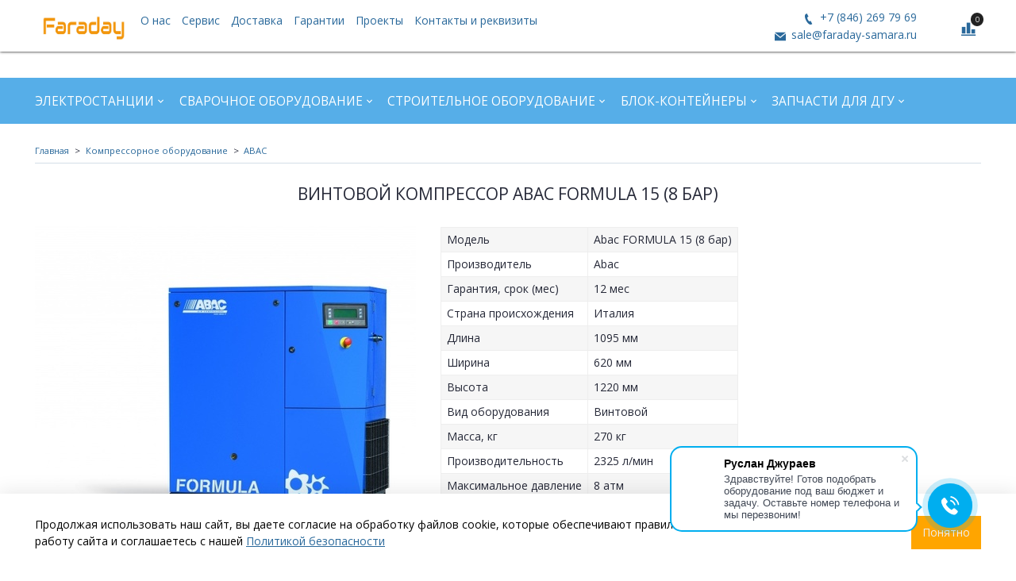

--- FILE ---
content_type: text/html; charset=utf-8
request_url: https://faraday-shop.ru/product/vintovoy-kompressor-abac-formula-15-8-bar
body_size: 21991
content:
<!DOCTYPE html>
<html>
  <head><link media='print' onload='this.media="all"' rel='stylesheet' type='text/css' href='/served_assets/public/jquery.modal-0c2631717f4ce8fa97b5d04757d294c2bf695df1d558678306d782f4bf7b4773.css'><meta data-config="{&quot;product_id&quot;:164213869}" name="page-config" content="" /><meta data-config="{&quot;money_with_currency_format&quot;:{&quot;delimiter&quot;:&quot; &quot;,&quot;separator&quot;:&quot;.&quot;,&quot;format&quot;:&quot;%n %u&quot;,&quot;unit&quot;:&quot;руб&quot;,&quot;show_price_without_cents&quot;:0},&quot;currency_code&quot;:&quot;RUR&quot;,&quot;currency_iso_code&quot;:&quot;RUB&quot;,&quot;default_currency&quot;:{&quot;title&quot;:&quot;Российский рубль&quot;,&quot;code&quot;:&quot;RUR&quot;,&quot;rate&quot;:1.0,&quot;format_string&quot;:&quot;%n %u&quot;,&quot;unit&quot;:&quot;руб&quot;,&quot;price_separator&quot;:&quot;&quot;,&quot;is_default&quot;:true,&quot;price_delimiter&quot;:&quot;&quot;,&quot;show_price_with_delimiter&quot;:true,&quot;show_price_without_cents&quot;:false},&quot;facebook&quot;:{&quot;pixelActive&quot;:false,&quot;currency_code&quot;:&quot;RUB&quot;,&quot;use_variants&quot;:null},&quot;vk&quot;:{&quot;pixel_active&quot;:null,&quot;price_list_id&quot;:null},&quot;new_ya_metrika&quot;:true,&quot;ecommerce_data_container&quot;:&quot;dataLayer&quot;,&quot;common_js_version&quot;:&quot;v2&quot;,&quot;vue_ui_version&quot;:null,&quot;feedback_captcha_enabled&quot;:&quot;1&quot;,&quot;is_minisite&quot;:false,&quot;account_id&quot;:618579,&quot;hide_items_out_of_stock&quot;:false,&quot;forbid_order_over_existing&quot;:true,&quot;minimum_items_price&quot;:null,&quot;enable_comparison&quot;:true,&quot;locale&quot;:&quot;ru&quot;,&quot;client_group&quot;:null,&quot;consent_to_personal_data&quot;:{&quot;active&quot;:true,&quot;obligatory&quot;:true,&quot;description&quot;:&quot;\u003cp\u003eНастоящим подтверждаю, что я ознакомлен и согласен с условиями \u003ca href=\&quot;/page/oferta\&quot; target=\&quot;blank\&quot;\u003eоферты и политики конфиденциальности\u003c/a\u003e.\u003c/p\u003e&quot;},&quot;recaptcha_key&quot;:&quot;6LfXhUEmAAAAAOGNQm5_a2Ach-HWlFKD3Sq7vfFj&quot;,&quot;recaptcha_key_v3&quot;:&quot;6LcZi0EmAAAAAPNov8uGBKSHCvBArp9oO15qAhXa&quot;,&quot;yandex_captcha_key&quot;:&quot;ysc1_ec1ApqrRlTZTXotpTnO8PmXe2ISPHxsd9MO3y0rye822b9d2&quot;,&quot;checkout_float_order_content_block&quot;:false,&quot;available_products_characteristics_ids&quot;:null,&quot;sber_id_app_id&quot;:&quot;5b5a3c11-72e5-4871-8649-4cdbab3ba9a4&quot;,&quot;theme_generation&quot;:2,&quot;quick_checkout_captcha_enabled&quot;:false,&quot;max_order_lines_count&quot;:500,&quot;sber_bnpl_min_amount&quot;:1000,&quot;sber_bnpl_max_amount&quot;:150000,&quot;counter_settings&quot;:{&quot;data_layer_name&quot;:&quot;dataLayer&quot;,&quot;new_counters_setup&quot;:false,&quot;add_to_cart_event&quot;:true,&quot;remove_from_cart_event&quot;:true,&quot;add_to_wishlist_event&quot;:true},&quot;site_setting&quot;:{&quot;show_cart_button&quot;:true,&quot;show_service_button&quot;:false,&quot;show_marketplace_button&quot;:false,&quot;show_quick_checkout_button&quot;:true},&quot;warehouses&quot;:[],&quot;captcha_type&quot;:&quot;google&quot;}" name="shop-config" content="" /><meta name='js-evnvironment' content='production' /><meta name='default-locale' content='ru' /><meta name='insales-redefined-api-methods' content="[]" /><script src="/packs/js/shop_bundle-17767ca401ca3c195378.js"></script><script type="text/javascript" src="https://static.insales-cdn.com/assets/common-js/common.v2.25.28.js"></script><script type="text/javascript" src="https://static.insales-cdn.com/assets/static-versioned/v3.72/static/libs/lodash/4.17.21/lodash.min.js"></script>
        <!--InsalesCounter -->
        <script type="text/javascript">
        if (typeof(__id) == 'undefined') {
          var __id=618579;

          (function() {
            var ic = document.createElement('script'); ic.type = 'text/javascript'; ic.async = true;
            ic.src = '/javascripts/insales_counter.js?6';
            var s = document.getElementsByTagName('script')[0]; s.parentNode.insertBefore(ic, s);
          })();
        }
        </script>
        <!-- /InsalesCounter -->
    <script type="text/javascript">
      (function() {
        script = document.createElement('script');script.src=location.protocol+'//cdn.callibri.ru/callibri.js';document.head.appendChild(script);
      })();
    </script>

    <!-- meta -->
<meta charset="UTF-8" />



<meta name="keywords" content="Винтовой компрессор Abac FORMULA 15 (8 бар) - Дизельные генераторы и электростанции купить по выгодной цене в Самаре| Faraday"/>



  



  <title>
    
    
        Винтовой компрессор Abac FORMULA 15 (8 бар) - Дизельные генераторы и электростанции купить по выгодной цене в Самаре| Faraday
    
  </title>











  <meta name="description" content="Купить Винтовой компрессор Abac FORMULA 15 (8 бар) в Самаре по лучшей цене.
Цена - 0 руб. Быстрая доставка. Гарантия до 3 лет.
☎️ +7 (846) 269 79 69
Смотрите все товары в разделе «ABAC»
"/>
  







<meta name="robots" content="index,follow" />
<meta http-equiv="X-UA-Compatible" content="IE=edge,chrome=1" />
<meta name="viewport" content="width=device-width, initial-scale=1.0" />
<meta name="SKYPE_TOOLBAR" content="SKYPE_TOOLBAR_PARSER_COMPATIBLE" />










<meta name="handle" content="[]"/ data-current-collection="[]"


>

<style>
  .menu:not(.insales-menu--loaded) {
    display: flex;
    list-style: none;
    margin-left: 0;
    padding-left: 0;
    box-shadow: none;
    width: auto;
    background: transparent;
    flex-direction: row;
    flex-wrap: wrap;
  }

  .menu:not(.insales-menu--loaded) .menu-link {
    display: block;
  }

  .menu:not(.insales-menu--loaded) .menu,
  .menu:not(.insales-menu--loaded) .menu-marker,
  .menu:not(.insales-menu--loaded) .menu-icon {
    display: none;
  }
</style>







<!-- canonical url-->

  <link rel="canonical" href="https://faraday-shop.ru/product/vintovoy-kompressor-abac-formula-15-8-bar"/>


<!-- rss feed-->



<!-- Продукт -->
    <meta property="og:title" content="Винтовой компрессор Abac FORMULA 15 (8 бар)" />
    <meta property="og:type" content="website" />
    <meta property="og:url" content="https://faraday-shop.ru/product/vintovoy-kompressor-abac-formula-15-8-bar" />

    
      <meta property="og:image" content="https://static.insales-cdn.com/images/products/1/6322/269473970/abac-formula-15-77-8-bar1.jpg" />
    






<!-- icons-->
<link rel="icon" type="image/x-icon" sizes="16x16" href="https://static.insales-cdn.com/assets/1/5404/6714652/1749197267/favicon.ico" />
<link rel="stylesheet" type="text/css"  href="https://static.insales-cdn.com/assets/1/5404/6714652/1749197267/jquery.fancybox.min.css" />


<!-- Marquiz script start -->
<script src="//script.marquiz.ru/v1.js" type="application/javascript"></script>
<script>
document.addEventListener("DOMContentLoaded", function() {
  Marquiz.init({ 
    host: '//quiz.marquiz.ru', 
    id: '5f63164056a8fa0044cab1fd', 
    autoOpen: 30, 
    autoOpenFreq: 'once', 
    openOnExit: false 
  });
});
</script>
<!-- Marquiz script end -->

<meta name="yandex-verification" content="0d0ebc8d557b271c" />

    
  
  <link href="//fonts.googleapis.com/css?family=Open+Sans:300,400,700&subset=cyrillic,latin" rel="stylesheet" />




<link href="//maxcdn.bootstrapcdn.com/font-awesome/4.7.0/css/font-awesome.min.css" rel="stylesheet" />

<link href="https://static.insales-cdn.com/assets/1/5404/6714652/1749197267/iconmonstr.css"  rel="stylesheet" />

<link href="https://static.insales-cdn.com/assets/1/5404/6714652/1749197267/theme.css" rel="stylesheet" type="text/css" />
<link href="https://static.insales-cdn.com/assets/1/5404/6714652/1749197267/custom.css" rel="stylesheet" type="text/css" />
  <meta name='product-id' content='164213869' />
</head>

  <body class="fhg-body">
    <noscript>
<div class="njs-alert-overlay">
  <div class="njs-alert-wrapper">
    <div class="njs-alert">
      <p>Включите в вашем браузере JavaScript!</p>
    </div>
  </div>
</div>
</noscript>


    <div class="top-panel-wrapper">
      <div class="container">
        <div class="top-panel row js-top-panel-fixed flex-between">
  <div class="top-menu-wrapper cell-8 cell-6-sm hide-sm">
    








  <ul class="top-menu menu level-1" data-menu-id="top-menu">
    <li class="top-menu-item menu-item">
           
        <a title="Faraday" href="/" class="logotype-link">
            <img src="https://static.insales-cdn.com/files/1/6615/11074007/original/logo.jpg" class="logotype-image" alt="Faraday" title="Faraday" style="max-width: 115px;height: 35px;"/>
        </a>
      </li>

    

      

      <li class="top-menu-item menu-item">
        <div class="top-menu-item-controls menu-item-controls">
          

          <a href="/page/about-us" class="top-menu-link menu-link"  data-menu-link-source="menu" data-menu-link-current="no">
            О нас
          </a>
        </div>
      </li>

    

      

      <li class="top-menu-item menu-item">
        <div class="top-menu-item-controls menu-item-controls">
          

          <a href="https://faraday-samara.ru/to_dgu/" class="top-menu-link menu-link" target="_blank" data-menu-link-source="menu" data-menu-link-current="no">
            Сервис
          </a>
        </div>
      </li>

    

      

      <li class="top-menu-item menu-item">
        <div class="top-menu-item-controls menu-item-controls">
          

          <a href="/page/delivery" class="top-menu-link menu-link"  data-menu-link-source="menu" data-menu-link-current="no">
            Доставка
          </a>
        </div>
      </li>

    

      

      <li class="top-menu-item menu-item">
        <div class="top-menu-item-controls menu-item-controls">
          

          <a href="/page/warranty" class="top-menu-link menu-link"  data-menu-link-source="menu" data-menu-link-current="no">
            Гарантии
          </a>
        </div>
      </li>

    

      

      <li class="top-menu-item menu-item">
        <div class="top-menu-item-controls menu-item-controls">
          

          <a href="/blogs/blog" class="top-menu-link menu-link"  data-menu-link-source="menu" data-menu-link-current="no">
            Проекты
          </a>
        </div>
      </li>

    

      

      <li class="top-menu-item menu-item">
        <div class="top-menu-item-controls menu-item-controls">
          

          <a href="/page/contacts" class="top-menu-link menu-link"  data-menu-link-source="menu" data-menu-link-current="no">
            Контакты и реквизиты
          </a>
        </div>
      </li>

    
  </ul>












  </div>
  
  <div class="header-block cell-3 hidden-sm js-contacts-header">
    <div class="phone text-right text-center-sm">
        
              <a href="tel:+7 (846) 269 79 69" class="contact-link tel" onclick="ym(62891350,'reachGoal','knopka-telefon')"> +7 (846) 269 79 69</a>
          
      </div>

      <div class="email text-right flex-center-xs hidden-md">
        
            <a href="mailto:sale@faraday-samara.ru" class="contact-link email" onclick="ym(62891350,'reachGoal','knopka-pochty')"> sale@faraday-samara.ru</a>
          
      </div>
  </div>

  <div class="top-menu-wrapper cell- hidden shown-sm">
    <button type="button" class="top-panel-open-sidebar button js-open-sidebar"></button>
  </div>

  <div class="top-menu-icons-block collapse-block cell-">
    <div class="contacts-top-menu hidden shown-md">
      
        <button type="button" class="contacts-icon js-open-contacts"></button>
      
      <div class="contacts-top-menu-block cell-12 hidden">
        <div class="header-block js-contacts-header cell- ">
          <div class="phone text-left ">
            
                <a href="tel:+7 (846) 269 79 69" class="contact-link tel">
                  +7 (846) 269 79 69
                </a>
              
          </div>

          <div class="email text-left flex-center-xs ">
            
                <a href="mailto:sale@faraday-samara.ru" class="contact-link email">
                   sale@faraday-samara.ru
                </a>
              
          </div>
        </div>

      </div>
    </div>

    <div class="hidden shown-sm">
      <button type="button" class="top-panel-open-search button js-open-search-panel shown-sm"></button>
    </div>

    
      <div class="compares-widget cell- _hidden _shown-sm">
        <a href="/compares" class="compares-widget-link">
          <span class="compare-widget-caption ">
            <span class="compares-widget-count js-compares-widget-count"></span>
          </span>
        </a>
      </div>
    

    <div class="shopcart-widget-wrapper cell-  _hidden _shown-sm">
      <div class="shopcart-widget in-top-panel">
  <a href="/cart_items" title="Корзина" class="shopcart-widget-link">
    <span class="shopcart-widget-icon">
        <span class="shopcart-widget-count js-shopcart-widget-count"></span>
    </span>



    <span class="shopcart-widget-data">
      <span class="shopcart-widget-caption">
      Корзина
      </span>

      <span class="shopcart-widget-amount js-shopcart-widget-amount hidden-md"></span>
    </span>
  </a>
</div>



    </div>
  </div>
</div>

      </div>
    </div>

    <div class="header-wrapper">
      <div class="container">
        <header class="header">
  <div class="row flex-between flex-center-sm flex-middle">

    <div class="header-block header-search cell-4 hidden-sm" style="display: none;">
      <form class="search-widget in-top-panel" action="/search" method="get">
  <input type="text"
          name="q"
          class="search-widget-field"
          value=""
          placeholder="Поиск"
  >

</input>
<button type="submit" class="search-widget-button button is-widget-submit">
  
</button>

  

</form>



    </div>

    <div class="header-block js-contacts-header cell-4 hidden-md">
    
    </div>

  </div>
</header>

      </div>
    </div>

    <div class="catalog-menu-wrapper hidden-sm">
      <div class="container">
        









  
    
    

    <ul class="catalog-menu menu level-1" data-menu-id="catalog-menu">

      

        
        
        

        
        

        
        

        

          

          

          <li class="catalog-menu-item menu-item level-1">
            <div class="catalog-menu-item-controls menu-item-controls level-1">

              

              <a href="/collection/elektrostantsii" class="catalog-menu-link menu-link level-1" data-menu-link="elektrostantsii" data-menu-link-source="collection">
                Электростанции
              </a>

              
                <button class="catalog-menu-marker menu-marker" type="button"></button>
              
            </div>

            
              <ul class="catalog-menu menu">
            

            

          

          

        

      

        
        
        

        
        

        
        

        

          

          

          <li class="catalog-menu-item menu-item level-1">
            <div class="catalog-menu-item-controls menu-item-controls level-1">

              

              <a href="/collection/dizelnye" class="catalog-menu-link menu-link level-1" data-menu-link="dizelnye" data-menu-link-source="collection">
                Дизельные
              </a>

              
            </div>

            

            

          
            </li>
          

          

        

      

        
        
        

        
        

        
        

        

          

          

          <li class="catalog-menu-item menu-item level-1">
            <div class="catalog-menu-item-controls menu-item-controls level-1">

              

              <a href="/collection/benzinovye" class="catalog-menu-link menu-link level-1" data-menu-link="benzinovye" data-menu-link-source="collection">
                Бензиновые
              </a>

              
                <button class="catalog-menu-marker menu-marker" type="button"></button>
              
            </div>

            
              <ul class="catalog-menu menu">
            

            

          

          

        

      

        
        
        

        
        

        
        

        

          

          

          <li class="catalog-menu-item menu-item level-1">
            <div class="catalog-menu-item-controls menu-item-controls level-1">

              

              <a href="/collection/benzogeneratory-invertornye" class="catalog-menu-link menu-link level-1" data-menu-link="benzogeneratory-invertornye" data-menu-link-source="collection">
                Бензогенераторы инверторные
              </a>

              
            </div>

            

            

          
            </li>
          

          

        

      

        
        
        

        
        

        
        

        

          

          

          <li class="catalog-menu-item menu-item level-1">
            <div class="catalog-menu-item-controls menu-item-controls level-1">

              

              <a href="/collection/benzogeneratory" class="catalog-menu-link menu-link level-1" data-menu-link="benzogeneratory" data-menu-link-source="collection">
                Бензогенераторы
              </a>

              
            </div>

            

            

          
            </li>
          

          

        

      

        
        
        

        
        

        
        

        

          

          
            
              

              </ul>
            

            </li>
          

          <li class="catalog-menu-item menu-item level-1">
            <div class="catalog-menu-item-controls menu-item-controls level-1">

              

              <a href="/collection/svarochnye" class="catalog-menu-link menu-link level-1" data-menu-link="svarochnye" data-menu-link-source="collection">
                Сварочные
              </a>

              
                <button class="catalog-menu-marker menu-marker" type="button"></button>
              
            </div>

            
              <ul class="catalog-menu menu">
            

            

          

          

        

      

        
        
        

        
        

        
        

        

          

          

          <li class="catalog-menu-item menu-item level-1">
            <div class="catalog-menu-item-controls menu-item-controls level-1">

              

              <a href="/collection/dizelnye-svarochnye-generatory" class="catalog-menu-link menu-link level-1" data-menu-link="dizelnye-svarochnye-generatory" data-menu-link-source="collection">
                Дизельные сварочные генераторы
              </a>

              
            </div>

            

            

          
            </li>
          

          

        

      

        
        
        

        
        

        
        

        

          

          

          <li class="catalog-menu-item menu-item level-1">
            <div class="catalog-menu-item-controls menu-item-controls level-1">

              

              <a href="/collection/benzinovye-svarochnye-generatory" class="catalog-menu-link menu-link level-1" data-menu-link="benzinovye-svarochnye-generatory" data-menu-link-source="collection">
                Бензиновые сварочные генераторы
              </a>

              
            </div>

            

            

          
            </li>
          

          

        

      

        
        
        

        
        

        
        

        

          

          

          <li class="catalog-menu-item menu-item level-1">
            <div class="catalog-menu-item-controls menu-item-controls level-1">

              

              <a href="/collection/odnopostovye-i-dvuhpostovye-svarochnye-agregaty" class="catalog-menu-link menu-link level-1" data-menu-link="odnopostovye-i-dvuhpostovye-svarochnye-agregaty" data-menu-link-source="collection">
                Однопостовые и двухпостовые сварочные агрегаты
              </a>

              
            </div>

            

            

          
            </li>
          

          

        

      

        
        
        

        
        

        
        

        

          

          
            
              

              </ul>
            
              
                </li>
              

              </ul>
            

            </li>
          

          <li class="catalog-menu-item menu-item level-1">
            <div class="catalog-menu-item-controls menu-item-controls level-1">

              

              <a href="/collection/svarochnoe-oborudovanie" class="catalog-menu-link menu-link level-1" data-menu-link="svarochnoe-oborudovanie" data-menu-link-source="collection">
                Сварочное оборудование
              </a>

              
                <button class="catalog-menu-marker menu-marker" type="button"></button>
              
            </div>

            
              <ul class="catalog-menu menu">
            

            

          

          

        

      

        
        
        

        
        

        
        

        

          

          

          <li class="catalog-menu-item menu-item level-1">
            <div class="catalog-menu-item-controls menu-item-controls level-1">

              

              <a href="/collection/mma" class="catalog-menu-link menu-link level-1" data-menu-link="mma" data-menu-link-source="collection">
                Ручная сварка/MMA
              </a>

              
            </div>

            

            

          
            </li>
          

          

        

      

        
        
        

        
        

        
        

        

          

          

          <li class="catalog-menu-item menu-item level-1">
            <div class="catalog-menu-item-controls menu-item-controls level-1">

              

              <a href="/collection/katalog-1-263b56" class="catalog-menu-link menu-link level-1" data-menu-link="katalog-1-263b56" data-menu-link-source="collection">
                Полуавтоматическая сварка/MIG-MAG
              </a>

              
            </div>

            

            

          
            </li>
          

          

        

      

        
        
        

        
        

        
        

        

          

          

          <li class="catalog-menu-item menu-item level-1">
            <div class="catalog-menu-item-controls menu-item-controls level-1">

              

              <a href="/collection/katalog-1-58a5e3" class="catalog-menu-link menu-link level-1" data-menu-link="katalog-1-58a5e3" data-menu-link-source="collection">
                Аргоно-дуговая сварка/TIG
              </a>

              
            </div>

            

            

          
            </li>
          

          

        

      

        
        
        

        
        

        
        

        

          

          

          <li class="catalog-menu-item menu-item level-1">
            <div class="catalog-menu-item-controls menu-item-controls level-1">

              

              <a href="/collection/katalog-1-551af2" class="catalog-menu-link menu-link level-1" data-menu-link="katalog-1-551af2" data-menu-link-source="collection">
                Плазменная резка/CUT
              </a>

              
            </div>

            

            

          
            </li>
          

          

        

      

        
        
        

        
        

        
        

        

          

          

          <li class="catalog-menu-item menu-item level-1">
            <div class="catalog-menu-item-controls menu-item-controls level-1">

              

              <a href="/collection/svarka-pod-flyusomsaw" class="catalog-menu-link menu-link level-1" data-menu-link="svarka-pod-flyusomsaw" data-menu-link-source="collection">
                Сварка под флюсом/SAW
              </a>

              
            </div>

            

            

          
            </li>
          

          

        

      

        
        
        

        
        

        
        

        

          

          

          <li class="catalog-menu-item menu-item level-1">
            <div class="catalog-menu-item-controls menu-item-controls level-1">

              

              <a href="/collection/universalnye-mmatigcut" class="catalog-menu-link menu-link level-1" data-menu-link="universalnye-mmatigcut" data-menu-link-source="collection">
                Универсальные (MMA/TIG/CUT)
              </a>

              
            </div>

            

            

          
            </li>
          

          

        

      

        
        
        

        
        

        
        

        

          

          

          <li class="catalog-menu-item menu-item level-1">
            <div class="catalog-menu-item-controls menu-item-controls level-1">

              

              <a href="/collection/kontaktnaya-tochechnaya-svarka" class="catalog-menu-link menu-link level-1" data-menu-link="kontaktnaya-tochechnaya-svarka" data-menu-link-source="collection">
                Контактная точечная сварка
              </a>

              
            </div>

            

            

          
            </li>
          

          

        

      

        
        
        

        
        

        
        

        

          

          
            
              

              </ul>
            

            </li>
          

          <li class="catalog-menu-item menu-item level-1">
            <div class="catalog-menu-item-controls menu-item-controls level-1">

              

              <a href="/collection/stroitelnoe-oborudovanie" class="catalog-menu-link menu-link level-1" data-menu-link="stroitelnoe-oborudovanie" data-menu-link-source="collection">
                Строительное оборудование
              </a>

              
                <button class="catalog-menu-marker menu-marker" type="button"></button>
              
            </div>

            
              <ul class="catalog-menu menu">
            

            

          

          

        

      

        
        
        

        
        

        
        

        

          

          

          <li class="catalog-menu-item menu-item level-1">
            <div class="catalog-menu-item-controls menu-item-controls level-1">

              

              <a href="/collection/dorozhnoe-stroitelstvo" class="catalog-menu-link menu-link level-1" data-menu-link="dorozhnoe-stroitelstvo" data-menu-link-source="collection">
                Дорожное строительство
              </a>

              
                <button class="catalog-menu-marker menu-marker" type="button"></button>
              
            </div>

            
              <ul class="catalog-menu menu">
            

            

          

          

        

      

        
        
        

        
        

        
        

        

          

          

          <li class="catalog-menu-item menu-item level-1">
            <div class="catalog-menu-item-controls menu-item-controls level-1">

              

              <a href="/collection/vibroplity" class="catalog-menu-link menu-link level-1" data-menu-link="vibroplity" data-menu-link-source="collection">
                Виброплиты
              </a>

              
                <button class="catalog-menu-marker menu-marker" type="button"></button>
              
            </div>

            
              <ul class="catalog-menu menu">
            

            

          

          

        

      

        
        
        

        
        

        
        

        

          

          

          <li class="catalog-menu-item menu-item level-1">
            <div class="catalog-menu-item-controls menu-item-controls level-1">

              

              <a href="/collection/vibroplity-gidravlicheskie" class="catalog-menu-link menu-link level-1" data-menu-link="vibroplity-gidravlicheskie" data-menu-link-source="collection">
                Виброплиты гидравлические
              </a>

              
            </div>

            

            

          
            </li>
          

          

        

      

        
        
        

        
        

        
        

        

          

          

          <li class="catalog-menu-item menu-item level-1">
            <div class="catalog-menu-item-controls menu-item-controls level-1">

              

              <a href="/collection/vibroplity-reversivnye" class="catalog-menu-link menu-link level-1" data-menu-link="vibroplity-reversivnye" data-menu-link-source="collection">
                Виброплиты реверсивные
              </a>

              
            </div>

            

            

          
            </li>
          

          

        

      

        
        
        

        
        

        
        

        

          

          

          <li class="catalog-menu-item menu-item level-1">
            <div class="catalog-menu-item-controls menu-item-controls level-1">

              

              <a href="/collection/vibroplity-pryamohodnye" class="catalog-menu-link menu-link level-1" data-menu-link="vibroplity-pryamohodnye" data-menu-link-source="collection">
                Виброплиты прямоходные
              </a>

              
            </div>

            

            

          
            </li>
          

          

        

      

        
        
        

        
        

        
        

        

          

          

          <li class="catalog-menu-item menu-item level-1">
            <div class="catalog-menu-item-controls menu-item-controls level-1">

              

              <a href="/collection/kovriki-k-vibroplitam-komplektuyuschie" class="catalog-menu-link menu-link level-1" data-menu-link="kovriki-k-vibroplitam-komplektuyuschie" data-menu-link-source="collection">
                Коврики к виброплитам, комплектующие
              </a>

              
            </div>

            

            

          
            </li>
          

          

        

      

        
        
        

        
        

        
        

        

          

          
            
              

              </ul>
            

            </li>
          

          <li class="catalog-menu-item menu-item level-1">
            <div class="catalog-menu-item-controls menu-item-controls level-1">

              

              <a href="/collection/vibrotrambovki" class="catalog-menu-link menu-link level-1" data-menu-link="vibrotrambovki" data-menu-link-source="collection">
                Вибротрамбовки
              </a>

              
                <button class="catalog-menu-marker menu-marker" type="button"></button>
              
            </div>

            
              <ul class="catalog-menu menu">
            

            

          

          

        

      

        
        
        

        
        

        
        

        

          

          

          <li class="catalog-menu-item menu-item level-1">
            <div class="catalog-menu-item-controls menu-item-controls level-1">

              

              <a href="/collection/vibrotrambovki-elektricheskie" class="catalog-menu-link menu-link level-1" data-menu-link="vibrotrambovki-elektricheskie" data-menu-link-source="collection">
                Вибротрамбовки электрические
              </a>

              
            </div>

            

            

          
            </li>
          

          

        

      

        
        
        

        
        

        
        

        

          

          

          <li class="catalog-menu-item menu-item level-1">
            <div class="catalog-menu-item-controls menu-item-controls level-1">

              

              <a href="/collection/vibrotrambovki-benzinovye" class="catalog-menu-link menu-link level-1" data-menu-link="vibrotrambovki-benzinovye" data-menu-link-source="collection">
                Вибротрамбовки бензиновые
              </a>

              
            </div>

            

            

          
            </li>
          

          

        

      

        
        
        

        
        

        
        

        

          

          
            
              

              </ul>
            

            </li>
          

          <li class="catalog-menu-item menu-item level-1">
            <div class="catalog-menu-item-controls menu-item-controls level-1">

              

              <a href="/collection/vibroreyki" class="catalog-menu-link menu-link level-1" data-menu-link="vibroreyki" data-menu-link-source="collection">
                Виброрейки
              </a>

              
                <button class="catalog-menu-marker menu-marker" type="button"></button>
              
            </div>

            
              <ul class="catalog-menu menu">
            

            

          

          

        

      

        
        
        

        
        

        
        

        

          

          

          <li class="catalog-menu-item menu-item level-1">
            <div class="catalog-menu-item-controls menu-item-controls level-1">

              

              <a href="/collection/vibroreyki-benzinovye-plavayuschie" class="catalog-menu-link menu-link level-1" data-menu-link="vibroreyki-benzinovye-plavayuschie" data-menu-link-source="collection">
                Виброрейки бензиновые плавающие
              </a>

              
            </div>

            

            

          
            </li>
          

          

        

      

        
        
        

        
        

        
        

        

          

          

          <li class="catalog-menu-item menu-item level-1">
            <div class="catalog-menu-item-controls menu-item-controls level-1">

              

              <a href="/collection/vibroreyki-elektricheskie" class="catalog-menu-link menu-link level-1" data-menu-link="vibroreyki-elektricheskie" data-menu-link-source="collection">
                Виброрейки электрические
              </a>

              
            </div>

            

            

          
            </li>
          

          

        

      

        
        
        

        
        

        
        

        

          

          
            
              

              </ul>
            

            </li>
          

          <li class="catalog-menu-item menu-item level-1">
            <div class="catalog-menu-item-controls menu-item-controls level-1">

              

              <a href="/collection/otboynye-molotki-i-kopery" class="catalog-menu-link menu-link level-1" data-menu-link="otboynye-molotki-i-kopery" data-menu-link-source="collection">
                Отбойные молотки и коперы
              </a>

              
            </div>

            

            

          
            </li>
          

          

        

      

        
        
        

        
        

        
        

        

          

          

          <li class="catalog-menu-item menu-item level-1">
            <div class="catalog-menu-item-controls menu-item-controls level-1">

              

              <a href="/collection/rezchiki-shvov" class="catalog-menu-link menu-link level-1" data-menu-link="rezchiki-shvov" data-menu-link-source="collection">
                Резчики швов
              </a>

              
            </div>

            

            

          
            </li>
          

          

        

      

        
        
        

        
        

        
        

        

          

          

          <li class="catalog-menu-item menu-item level-1">
            <div class="catalog-menu-item-controls menu-item-controls level-1">

              

              <a href="/collection/frezerovalnye-mashiny" class="catalog-menu-link menu-link level-1" data-menu-link="frezerovalnye-mashiny" data-menu-link-source="collection">
                Фрезеровальные машины
              </a>

              
            </div>

            

            

          
            </li>
          

          

        

      

        
        
        

        
        

        
        

        

          

          
            
              

              </ul>
            

            </li>
          

          <li class="catalog-menu-item menu-item level-1">
            <div class="catalog-menu-item-controls menu-item-controls level-1">

              

              <a href="/collection/zaglazhivayuschie-mashiny" class="catalog-menu-link menu-link level-1" data-menu-link="zaglazhivayuschie-mashiny" data-menu-link-source="collection">
                Заглаживающие машины
              </a>

              
                <button class="catalog-menu-marker menu-marker" type="button"></button>
              
            </div>

            
              <ul class="catalog-menu menu">
            

            

          

          

        

      

        
        
        

        
        

        
        

        

          

          

          <li class="catalog-menu-item menu-item level-1">
            <div class="catalog-menu-item-controls menu-item-controls level-1">

              

              <a href="/collection/zaglazhivayuschie-mashiny-benzinovye" class="catalog-menu-link menu-link level-1" data-menu-link="zaglazhivayuschie-mashiny-benzinovye" data-menu-link-source="collection">
                Заглаживающие машины бензиновые
              </a>

              
            </div>

            

            

          
            </li>
          

          

        

      

        
        
        

        
        

        
        

        

          

          

          <li class="catalog-menu-item menu-item level-1">
            <div class="catalog-menu-item-controls menu-item-controls level-1">

              

              <a href="/collection/zaglazhivayuschie-mashiny-elektricheskie" class="catalog-menu-link menu-link level-1" data-menu-link="zaglazhivayuschie-mashiny-elektricheskie" data-menu-link-source="collection">
                Заглаживающие машины электрические
              </a>

              
            </div>

            

            

          
            </li>
          

          

        

      

        
        
        

        
        

        
        

        

          

          

          <li class="catalog-menu-item menu-item level-1">
            <div class="catalog-menu-item-controls menu-item-controls level-1">

              

              <a href="/collection/dvuhrotornye-zatirochnye-mashiny" class="catalog-menu-link menu-link level-1" data-menu-link="dvuhrotornye-zatirochnye-mashiny" data-menu-link-source="collection">
                Двухроторные затирочные машины
              </a>

              
            </div>

            

            

          
            </li>
          

          

        

      

        
        
        

        
        

        
        

        

          

          

          <li class="catalog-menu-item menu-item level-1">
            <div class="catalog-menu-item-controls menu-item-controls level-1">

              

              <a href="/collection/akkumulyatornye-zaglazhivayuschie-mashiny" class="catalog-menu-link menu-link level-1" data-menu-link="akkumulyatornye-zaglazhivayuschie-mashiny" data-menu-link-source="collection">
                Аккумуляторные заглаживающие машины
              </a>

              
            </div>

            

            

          
            </li>
          

          

        

      

        
        
        

        
        

        
        

        

          

          

          <li class="catalog-menu-item menu-item level-1">
            <div class="catalog-menu-item-controls menu-item-controls level-1">

              

              <a href="/collection/lopasti-i-diski-dlya-zaglazhivayuschih-mashin" class="catalog-menu-link menu-link level-1" data-menu-link="lopasti-i-diski-dlya-zaglazhivayuschih-mashin" data-menu-link-source="collection">
                Лопасти и диски для заглаживающих машин
              </a>

              
            </div>

            

            

          
            </li>
          

          

        

      

        
        
        

        
        

        
        

        

          

          
            
              

              </ul>
            

            </li>
          

          <li class="catalog-menu-item menu-item level-1">
            <div class="catalog-menu-item-controls menu-item-controls level-1">

              

              <a href="/collection/stroitelnye-vibratory" class="catalog-menu-link menu-link level-1" data-menu-link="stroitelnye-vibratory" data-menu-link-source="collection">
                Строительные вибраторы
              </a>

              
                <button class="catalog-menu-marker menu-marker" type="button"></button>
              
            </div>

            
              <ul class="catalog-menu menu">
            

            

          

          

        

      

        
        
        

        
        

        
        

        

          

          

          <li class="catalog-menu-item menu-item level-1">
            <div class="catalog-menu-item-controls menu-item-controls level-1">

              

              <a href="/collection/portativnye-vibratory" class="catalog-menu-link menu-link level-1" data-menu-link="portativnye-vibratory" data-menu-link-source="collection">
                Портативные вибраторы
              </a>

              
            </div>

            

            

          
            </li>
          

          

        

      

        
        
        

        
        

        
        

        

          

          

          <li class="catalog-menu-item menu-item level-1">
            <div class="catalog-menu-item-controls menu-item-controls level-1">

              

              <a href="/collection/glubinnye-vibratory" class="catalog-menu-link menu-link level-1" data-menu-link="glubinnye-vibratory" data-menu-link-source="collection">
                Глубинные вибраторы
              </a>

              
            </div>

            

            

          
            </li>
          

          

        

      

        
        
        

        
        

        
        

        

          

          
            
              

              </ul>
            

            </li>
          

          <li class="catalog-menu-item menu-item level-1">
            <div class="catalog-menu-item-controls menu-item-controls level-1">

              

              <a href="/collection/stanki-dlya-armatury" class="catalog-menu-link menu-link level-1" data-menu-link="stanki-dlya-armatury" data-menu-link-source="collection">
                Станки для арматуры
              </a>

              
                <button class="catalog-menu-marker menu-marker" type="button"></button>
              
            </div>

            
              <ul class="catalog-menu menu">
            

            

          

          

        

      

        
        
        

        
        

        
        

        

          

          

          <li class="catalog-menu-item menu-item level-1">
            <div class="catalog-menu-item-controls menu-item-controls level-1">

              

              <a href="/collection/stanki-dlya-gibki-armatury" class="catalog-menu-link menu-link level-1" data-menu-link="stanki-dlya-gibki-armatury" data-menu-link-source="collection">
                Станки для гибки арматуры
              </a>

              
            </div>

            

            

          
            </li>
          

          

        

      

        
        
        

        
        

        
        

        

          

          

          <li class="catalog-menu-item menu-item level-1">
            <div class="catalog-menu-item-controls menu-item-controls level-1">

              

              <a href="/collection/stanki-dlya-rezki-armatury" class="catalog-menu-link menu-link level-1" data-menu-link="stanki-dlya-rezki-armatury" data-menu-link-source="collection">
                Станки для резки арматуры
              </a>

              
            </div>

            

            

          
            </li>
          

          

        

      

        
        
        

        
        

        
        

        

          

          

          <li class="catalog-menu-item menu-item level-1">
            <div class="catalog-menu-item-controls menu-item-controls level-1">

              

              <a href="/collection/nozhi-dlya-stankov-dlya-rezki-armatury" class="catalog-menu-link menu-link level-1" data-menu-link="nozhi-dlya-stankov-dlya-rezki-armatury" data-menu-link-source="collection">
                Ножи для станков для резки арматуры
              </a>

              
            </div>

            

            

          
            </li>
          

          

        

      

        
        
        

        
        

        
        

        

          

          
            
              

              </ul>
            

            </li>
          

          <li class="catalog-menu-item menu-item level-1">
            <div class="catalog-menu-item-controls menu-item-controls level-1">

              

              <a href="/collection/motopompy" class="catalog-menu-link menu-link level-1" data-menu-link="motopompy" data-menu-link-source="collection">
                Мотопомпы
              </a>

              
                <button class="catalog-menu-marker menu-marker" type="button"></button>
              
            </div>

            
              <ul class="catalog-menu menu">
            

            

          

          

        

      

        
        
        

        
        

        
        

        

          

          

          <li class="catalog-menu-item menu-item level-1">
            <div class="catalog-menu-item-controls menu-item-controls level-1">

              

              <a href="/collection/motopompy-benzinovye" class="catalog-menu-link menu-link level-1" data-menu-link="motopompy-benzinovye" data-menu-link-source="collection">
                Мотопомпы бензиновые
              </a>

              
                <button class="catalog-menu-marker menu-marker" type="button"></button>
              
            </div>

            
              <ul class="catalog-menu menu">
            

            

          

          

        

      

        
        
        

        
        

        
        

        

          

          

          <li class="catalog-menu-item menu-item level-1">
            <div class="catalog-menu-item-controls menu-item-controls level-1">

              

              <a href="/collection/motopompy-dlya-silnozagryaznennoy-vody-s-chastitsami" class="catalog-menu-link menu-link level-1" data-menu-link="motopompy-dlya-silnozagryaznennoy-vody-s-chastitsami" data-menu-link-source="collection">
                Мотопомпы  для сильнозагрязненной воды с частицами
              </a>

              
            </div>

            

            

          
            </li>
          

          

        

      

        
        
        

        
        

        
        

        

          

          

          <li class="catalog-menu-item menu-item level-1">
            <div class="catalog-menu-item-controls menu-item-controls level-1">

              

              <a href="/collection/motopompy-vysokonapornye-dlya-chistoy-vody" class="catalog-menu-link menu-link level-1" data-menu-link="motopompy-vysokonapornye-dlya-chistoy-vody" data-menu-link-source="collection">
                Мотопомпы высоконапорные для чистой воды
              </a>

              
            </div>

            

            

          
            </li>
          

          

        

      

        
        
        

        
        

        
        

        

          

          

          <li class="catalog-menu-item menu-item level-1">
            <div class="catalog-menu-item-controls menu-item-controls level-1">

              

              <a href="/collection/motopompy-dlya-gryaznoy-vody" class="catalog-menu-link menu-link level-1" data-menu-link="motopompy-dlya-gryaznoy-vody" data-menu-link-source="collection">
                Мотопомпы для грязной воды
              </a>

              
            </div>

            

            

          
            </li>
          

          

        

      

        
        
        

        
        

        
        

        

          

          

          <li class="catalog-menu-item menu-item level-1">
            <div class="catalog-menu-item-controls menu-item-controls level-1">

              

              <a href="/collection/motopompy-dlya-chistoy-i-slabozagryaznennoy-vody" class="catalog-menu-link menu-link level-1" data-menu-link="motopompy-dlya-chistoy-i-slabozagryaznennoy-vody" data-menu-link-source="collection">
                Мотопомпы для чистой  и слабозагрязненной воды
              </a>

              
            </div>

            

            

          
            </li>
          

          

        

      

        
        
        

        
        

        
        

        

          

          
            
              

              </ul>
            

            </li>
          

          <li class="catalog-menu-item menu-item level-1">
            <div class="catalog-menu-item-controls menu-item-controls level-1">

              

              <a href="/collection/motopompy-dizelnye" class="catalog-menu-link menu-link level-1" data-menu-link="motopompy-dizelnye" data-menu-link-source="collection">
                Мотопомпы дизельные
              </a>

              
                <button class="catalog-menu-marker menu-marker" type="button"></button>
              
            </div>

            
              <ul class="catalog-menu menu">
            

            

          

          

        

      

        
        
        

        
        

        
        

        

          

          

          <li class="catalog-menu-item menu-item level-1">
            <div class="catalog-menu-item-controls menu-item-controls level-1">

              

              <a href="/collection/motopompy-dlya-chistoy-i-slabozagryaznennoy-vody-2" class="catalog-menu-link menu-link level-1" data-menu-link="motopompy-dlya-chistoy-i-slabozagryaznennoy-vody-2" data-menu-link-source="collection">
                Мотопомпы для чистой  и слабозагрязненной воды
              </a>

              
            </div>

            

            

          
            </li>
          

          

        

      

        
        
        

        
        

        
        

        

          

          

          <li class="catalog-menu-item menu-item level-1">
            <div class="catalog-menu-item-controls menu-item-controls level-1">

              

              <a href="/collection/motopompy-dlya-silnozagryaznennoy-vody-s-chastitsami-2" class="catalog-menu-link menu-link level-1" data-menu-link="motopompy-dlya-silnozagryaznennoy-vody-s-chastitsami-2" data-menu-link-source="collection">
                Мотопомпы  для сильнозагрязненной воды с частицами
              </a>

              
            </div>

            

            

          
            </li>
          

          

        

      

        
        
        

        
        

        
        

        

          

          
            
              

              </ul>
            
              
                </li>
              

              </ul>
            
              
                </li>
              

              </ul>
            

            </li>
          

          <li class="catalog-menu-item menu-item level-1">
            <div class="catalog-menu-item-controls menu-item-controls level-1">

              

              <a href="/collection/blok-konteynery" class="catalog-menu-link menu-link level-1" data-menu-link="blok-konteynery" data-menu-link-source="collection">
                Блок-контейнеры
              </a>

              
                <button class="catalog-menu-marker menu-marker" type="button"></button>
              
            </div>

            
              <ul class="catalog-menu menu">
            

            

          

          

        

      

        
        
        

        
        

        
        

        

          

          

          <li class="catalog-menu-item menu-item level-1">
            <div class="catalog-menu-item-controls menu-item-controls level-1">

              

              <a href="/collection/panelnye-blok-konteynery" class="catalog-menu-link menu-link level-1" data-menu-link="panelnye-blok-konteynery" data-menu-link-source="collection">
                Панельные блок-контейнеры
              </a>

              
            </div>

            

            

          
            </li>
          

          

        

      

        
        
        

        
        

        
        

        

          

          

          <li class="catalog-menu-item menu-item level-1">
            <div class="catalog-menu-item-controls menu-item-controls level-1">

              

              <a href="/collection/arkticheskoe-ispolnenie-blok-konteynerov" class="catalog-menu-link menu-link level-1" data-menu-link="arkticheskoe-ispolnenie-blok-konteynerov" data-menu-link-source="collection">
                Арктическое исполнение блок-контейнеров
              </a>

              
            </div>

            

            

          
            </li>
          

          

        

      

        
        
        

        
        

        
        

        

          

          

          <li class="catalog-menu-item menu-item level-1">
            <div class="catalog-menu-item-controls menu-item-controls level-1">

              

              <a href="/collection/mini-blok-konteynery-serii-bk" class="catalog-menu-link menu-link level-1" data-menu-link="mini-blok-konteynery-serii-bk" data-menu-link-source="collection">
                Мини блок-контейнеры серии БК
              </a>

              
            </div>

            

            

          
            </li>
          

          

        

      

        
        
        

        
        

        
        

        

          

          

          <li class="catalog-menu-item menu-item level-1">
            <div class="catalog-menu-item-controls menu-item-controls level-1">

              

              <a href="/collection/universalnye-blok-konteynery-serii-ubk" class="catalog-menu-link menu-link level-1" data-menu-link="universalnye-blok-konteynery-serii-ubk" data-menu-link-source="collection">
                Универсальные блок-контейнеры серии УБК
              </a>

              
            </div>

            

            

          
            </li>
          

          

        

      

        
        
        

        
        

        
        

        

          

          
            
              

              </ul>
            

            </li>
          

          <li class="catalog-menu-item menu-item level-1">
            <div class="catalog-menu-item-controls menu-item-controls level-1">

              

              <a href="/collection/zapchasti-dlya-dgu" class="catalog-menu-link menu-link level-1" data-menu-link="zapchasti-dlya-dgu" data-menu-link-source="collection">
                Запчасти для ДГУ
              </a>

              
                <button class="catalog-menu-marker menu-marker" type="button"></button>
              
            </div>

            
              <ul class="catalog-menu menu">
            

            

          

          

        

      

        
        
        

        
        

        
        

        

          

          

          <li class="catalog-menu-item menu-item level-1">
            <div class="catalog-menu-item-controls menu-item-controls level-1">

              

              <a href="/collection/dvigateli" class="catalog-menu-link menu-link level-1" data-menu-link="dvigateli" data-menu-link-source="collection">
                Двигатели
              </a>

              
                <button class="catalog-menu-marker menu-marker" type="button"></button>
              
            </div>

            
              <ul class="catalog-menu menu">
            

            

          

          

        

      

        
        
        

        
        

        
        

        

          

          

          <li class="catalog-menu-item menu-item level-1">
            <div class="catalog-menu-item-controls menu-item-controls level-1">

              

              <a href="/collection/doosan" class="catalog-menu-link menu-link level-1" data-menu-link="doosan" data-menu-link-source="collection">
                Doosan
              </a>

              
            </div>

            

            

          
            </li>
          

          

        

      

        
        
        

        
        

        
        

        

          

          

          <li class="catalog-menu-item menu-item level-1">
            <div class="catalog-menu-item-controls menu-item-controls level-1">

              

              <a href="/collection/mmz" class="catalog-menu-link menu-link level-1" data-menu-link="mmz" data-menu-link-source="collection">
                ММЗ
              </a>

              
            </div>

            

            

          
            </li>
          

          

        

      

        
        
        

        
        

        
        

        

          

          

          <li class="catalog-menu-item menu-item level-1">
            <div class="catalog-menu-item-controls menu-item-controls level-1">

              

              <a href="/collection/yuchai" class="catalog-menu-link menu-link level-1" data-menu-link="yuchai" data-menu-link-source="collection">
                Yuchai
              </a>

              
            </div>

            

            

          
            </li>
          

          

        

      

        
        
        

        
        

        
        

        

          

          

          <li class="catalog-menu-item menu-item level-1">
            <div class="catalog-menu-item-controls menu-item-controls level-1">

              

              <a href="/collection/sdec" class="catalog-menu-link menu-link level-1" data-menu-link="sdec" data-menu-link-source="collection">
                SDEC
              </a>

              
            </div>

            

            

          
            </li>
          

          

        

      

        
        
        

        
        

        
        

        

          

          

          <li class="catalog-menu-item menu-item level-1">
            <div class="catalog-menu-item-controls menu-item-controls level-1">

              

              <a href="/collection/ricardo" class="catalog-menu-link menu-link level-1" data-menu-link="ricardo" data-menu-link-source="collection">
                Ricardo
              </a>

              
            </div>

            

            

          
            </li>
          

          

        

      

        
        
        

        
        

        
        

        

          

          

          <li class="catalog-menu-item menu-item level-1">
            <div class="catalog-menu-item-controls menu-item-controls level-1">

              

              <a href="/collection/mitsubishi" class="catalog-menu-link menu-link level-1" data-menu-link="mitsubishi" data-menu-link-source="collection">
                Mitsubishi
              </a>

              
            </div>

            

            

          
            </li>
          

          

        

      

        
        
        

        
        

        
        

        

          

          

          <li class="catalog-menu-item menu-item level-1">
            <div class="catalog-menu-item-controls menu-item-controls level-1">

              

              <a href="/collection/baudouin" class="catalog-menu-link menu-link level-1" data-menu-link="baudouin" data-menu-link-source="collection">
                Baudouin
              </a>

              
            </div>

            

            

          
            </li>
          

          

        

      

        
        
        

        
        

        
        

        

          

          

          <li class="catalog-menu-item menu-item level-1">
            <div class="catalog-menu-item-controls menu-item-controls level-1">

              

              <a href="/collection/excalibur" class="catalog-menu-link menu-link level-1" data-menu-link="excalibur" data-menu-link-source="collection">
                Excalibur
              </a>

              
            </div>

            

            

          
            </li>
          

          

        

      

        
        
        

        
        

        
        

        

          

          

          <li class="catalog-menu-item menu-item level-1">
            <div class="catalog-menu-item-controls menu-item-controls level-1">

              

              <a href="/collection/tss-diesel" class="catalog-menu-link menu-link level-1" data-menu-link="tss-diesel" data-menu-link-source="collection">
                TSS-Diesel
              </a>

              
                <button class="catalog-menu-marker menu-marker" type="button"></button>
              
            </div>

            
              <ul class="catalog-menu menu">
            

            

          

          

        

      

        
        
        

        
        

        
        

        

          

          

          <li class="catalog-menu-item menu-item level-1">
            <div class="catalog-menu-item-controls menu-item-controls level-1">

              

              <a href="/collection/tda" class="catalog-menu-link menu-link level-1" data-menu-link="tda" data-menu-link-source="collection">
                TDA
              </a>

              
            </div>

            

            

          
            </li>
          

          

        

      

        
        
        

        
        

        
        

        

          

          

          <li class="catalog-menu-item menu-item level-1">
            <div class="catalog-menu-item-controls menu-item-controls level-1">

              

              <a href="/collection/tdg" class="catalog-menu-link menu-link level-1" data-menu-link="tdg" data-menu-link-source="collection">
                TDG
              </a>

              
            </div>

            

            

          
            </li>
          

          

        

      

        
        
        

        
        

        
        

        

          

          

          <li class="catalog-menu-item menu-item level-1">
            <div class="catalog-menu-item-controls menu-item-controls level-1">

              

              <a href="/collection/tdh" class="catalog-menu-link menu-link level-1" data-menu-link="tdh" data-menu-link-source="collection">
                TDH
              </a>

              
            </div>

            

            

          
            </li>
          

          

        

      

        
        
        

        
        

        
        

        

          

          

          <li class="catalog-menu-item menu-item level-1">
            <div class="catalog-menu-item-controls menu-item-controls level-1">

              

              <a href="/collection/tdj" class="catalog-menu-link menu-link level-1" data-menu-link="tdj" data-menu-link-source="collection">
                TDJ
              </a>

              
            </div>

            

            

          
            </li>
          

          

        

      

        
        
        

        
        

        
        

        

          

          

          <li class="catalog-menu-item menu-item level-1">
            <div class="catalog-menu-item-controls menu-item-controls level-1">

              

              <a href="/collection/tdk" class="catalog-menu-link menu-link level-1" data-menu-link="tdk" data-menu-link-source="collection">
                TDK
              </a>

              
            </div>

            

            

          
            </li>
          

          

        

      

        
        
        

        
        

        
        

        

          

          

          <li class="catalog-menu-item menu-item level-1">
            <div class="catalog-menu-item-controls menu-item-controls level-1">

              

              <a href="/collection/tdp" class="catalog-menu-link menu-link level-1" data-menu-link="tdp" data-menu-link-source="collection">
                TDP
              </a>

              
            </div>

            

            

          
            </li>
          

          

        

      

        
        
        

        
        

        
        

        

          

          

          <li class="catalog-menu-item menu-item level-1">
            <div class="catalog-menu-item-controls menu-item-controls level-1">

              

              <a href="/collection/tdq" class="catalog-menu-link menu-link level-1" data-menu-link="tdq" data-menu-link-source="collection">
                TDQ
              </a>

              
            </div>

            

            

          
            </li>
          

          

        

      

        
        
        

        
        

        
        

        

          

          

          <li class="catalog-menu-item menu-item level-1">
            <div class="catalog-menu-item-controls menu-item-controls level-1">

              

              <a href="/collection/tdw" class="catalog-menu-link menu-link level-1" data-menu-link="tdw" data-menu-link-source="collection">
                TDW
              </a>

              
            </div>

            

            

          
            </li>
          

          

        

      

        
        
        

        
        

        
        

        

          

          

          <li class="catalog-menu-item menu-item level-1">
            <div class="catalog-menu-item-controls menu-item-controls level-1">

              

              <a href="/collection/tdy" class="catalog-menu-link menu-link level-1" data-menu-link="tdy" data-menu-link-source="collection">
                TDY
              </a>

              
            </div>

            

            

          
            </li>
          

          

        

      

        
        
        

        
        

        
        

        

          

          

          <li class="catalog-menu-item menu-item level-1">
            <div class="catalog-menu-item-controls menu-item-controls level-1">

              

              <a href="/collection/tdx" class="catalog-menu-link menu-link level-1" data-menu-link="tdx" data-menu-link-source="collection">
                TDX
              </a>

              
            </div>

            

            

          
            </li>
          

          

        

      

        
        
        

        
        

        
        

        

          

          

          <li class="catalog-menu-item menu-item level-1">
            <div class="catalog-menu-item-controls menu-item-controls level-1">

              

              <a href="/collection/tda-n" class="catalog-menu-link menu-link level-1" data-menu-link="tda-n" data-menu-link-source="collection">
                TDA-N
              </a>

              
            </div>

            

            

          
            </li>
          

          

        

      

        
        
        

        
        

        
        

        

          

          

          <li class="catalog-menu-item menu-item level-1">
            <div class="catalog-menu-item-controls menu-item-controls level-1">

              

              <a href="/collection/tdr-k" class="catalog-menu-link menu-link level-1" data-menu-link="tdr-k" data-menu-link-source="collection">
                TDR-K
              </a>

              
            </div>

            

            

          
            </li>
          

          

        

      

        
        
        

        
        

        
        

        

          

          

          <li class="catalog-menu-item menu-item level-1">
            <div class="catalog-menu-item-controls menu-item-controls level-1">

              

              <a href="/collection/tdl" class="catalog-menu-link menu-link level-1" data-menu-link="tdl" data-menu-link-source="collection">
                TDL
              </a>

              
            </div>

            

            

          
            </li>
          

          

        

      

        
        
        

        
        

        
        

        

          

          

          <li class="catalog-menu-item menu-item level-1">
            <div class="catalog-menu-item-controls menu-item-controls level-1">

              

              <a href="/collection/tds" class="catalog-menu-link menu-link level-1" data-menu-link="tds" data-menu-link-source="collection">
                TDS
              </a>

              
            </div>

            

            

          
            </li>
          

          

        

      

        
        
        

        
        

        
        

        

          

          
            
              

              </ul>
            

            </li>
          

          <li class="catalog-menu-item menu-item level-1">
            <div class="catalog-menu-item-controls menu-item-controls level-1">

              

              <a href="/collection/perkins" class="catalog-menu-link menu-link level-1" data-menu-link="perkins" data-menu-link-source="collection">
                Perkins
              </a>

              
            </div>

            

            

          
            </li>
          

          

        

      

        
        
        

        
        

        
        

        

          

          

          <li class="catalog-menu-item menu-item level-1">
            <div class="catalog-menu-item-controls menu-item-controls level-1">

              

              <a href="/collection/lifan" class="catalog-menu-link menu-link level-1" data-menu-link="lifan" data-menu-link-source="collection">
                Lifan
              </a>

              
            </div>

            

            

          
            </li>
          

          

        

      

        
        
        

        
        

        
        

        

          

          

          <li class="catalog-menu-item menu-item level-1">
            <div class="catalog-menu-item-controls menu-item-controls level-1">

              

              <a href="/collection/deutz" class="catalog-menu-link menu-link level-1" data-menu-link="deutz" data-menu-link-source="collection">
                Deutz
              </a>

              
            </div>

            

            

          
            </li>
          

          

        

      

        
        
        

        
        

        
        

        

          

          

          <li class="catalog-menu-item menu-item level-1">
            <div class="catalog-menu-item-controls menu-item-controls level-1">

              

              <a href="/collection/weichai" class="catalog-menu-link menu-link level-1" data-menu-link="weichai" data-menu-link-source="collection">
                Weichai
              </a>

              
            </div>

            

            

          
            </li>
          

          

        

      

        
        
        

        
        

        
        

        

          

          

          <li class="catalog-menu-item menu-item level-1">
            <div class="catalog-menu-item-controls menu-item-controls level-1">

              

              <a href="/collection/fpt-iveco" class="catalog-menu-link menu-link level-1" data-menu-link="fpt-iveco" data-menu-link-source="collection">
                FPT (Iveco)
              </a>

              
            </div>

            

            

          
            </li>
          

          

        

      

        
        
        

        
        

        
        

        

          

          

          <li class="catalog-menu-item menu-item level-1">
            <div class="catalog-menu-item-controls menu-item-controls level-1">

              

              <a href="/collection/kipor" class="catalog-menu-link menu-link level-1" data-menu-link="kipor" data-menu-link-source="collection">
                Kipor
              </a>

              
            </div>

            

            

          
            </li>
          

          

        

      

        
        
        

        
        

        
        

        

          

          

          <li class="catalog-menu-item menu-item level-1">
            <div class="catalog-menu-item-controls menu-item-controls level-1">

              

              <a href="/collection/cummins" class="catalog-menu-link menu-link level-1" data-menu-link="cummins" data-menu-link-source="collection">
                Cummins
              </a>

              
            </div>

            

            

          
            </li>
          

          

        

      

        
        
        

        
        

        
        

        

          

          

          <li class="catalog-menu-item menu-item level-1">
            <div class="catalog-menu-item-controls menu-item-controls level-1">

              

              <a href="/collection/quanchai" class="catalog-menu-link menu-link level-1" data-menu-link="quanchai" data-menu-link-source="collection">
                Quanchai
              </a>

              
            </div>

            

            

          
            </li>
          

          

        

      

        
        
        

        
        

        
        

        

          

          

          <li class="catalog-menu-item menu-item level-1">
            <div class="catalog-menu-item-controls menu-item-controls level-1">

              

              <a href="/collection/rasprodazha-dizelnye-dvigateli" class="catalog-menu-link menu-link level-1" data-menu-link="rasprodazha-dizelnye-dvigateli" data-menu-link-source="collection">
                Распродажа (дизельные двигатели)
              </a>

              
            </div>

            

            

          
            </li>
          

          

        

      

        
        
        

        
        

        
        

        

          

          

          <li class="catalog-menu-item menu-item level-1">
            <div class="catalog-menu-item-controls menu-item-controls level-1">

              

              <a href="/collection/dvigateli-dlya-portativnyh-elektrostantsiy" class="catalog-menu-link menu-link level-1" data-menu-link="dvigateli-dlya-portativnyh-elektrostantsiy" data-menu-link-source="collection">
                Двигатели для портативных электростанций
              </a>

              
                <button class="catalog-menu-marker menu-marker" type="button"></button>
              
            </div>

            
              <ul class="catalog-menu menu">
            

            

          

          

        

      

        
        
        

        
        

        
        

        

          

          

          <li class="catalog-menu-item menu-item level-1">
            <div class="catalog-menu-item-controls menu-item-controls level-1">

              

              <a href="/collection/benzinovye-konusnyy-val" class="catalog-menu-link menu-link level-1" data-menu-link="benzinovye-konusnyy-val" data-menu-link-source="collection">
                Бензиновые (конусный вал)
              </a>

              
                <button class="catalog-menu-marker menu-marker" type="button"></button>
              
            </div>

            
              <ul class="catalog-menu menu">
            

            

          

          

        

      

        
        
        

        
        

        
        

        

          

          

          <li class="catalog-menu-item menu-item level-1">
            <div class="catalog-menu-item-controls menu-item-controls level-1">

              

              <a href="/collection/km-konusnyy-val" class="catalog-menu-link menu-link level-1" data-menu-link="km-konusnyy-val" data-menu-link-source="collection">
                KM (конусный вал)
              </a>

              
            </div>

            

            

          
            </li>
          

          

        

      

        
        
        

        
        

        
        

        

          

          

          <li class="catalog-menu-item menu-item level-1">
            <div class="catalog-menu-item-controls menu-item-controls level-1">

              

              <a href="/collection/lifan-konusnyy-val" class="catalog-menu-link menu-link level-1" data-menu-link="lifan-konusnyy-val" data-menu-link-source="collection">
                LIFAN (конусный вал)
              </a>

              
            </div>

            

            

          
            </li>
          

          

        

      

        
        
        

        
        

        
        

        

          

          

          <li class="catalog-menu-item menu-item level-1">
            <div class="catalog-menu-item-controls menu-item-controls level-1">

              

              <a href="/collection/lonchin-konusnyy-val" class="catalog-menu-link menu-link level-1" data-menu-link="lonchin-konusnyy-val" data-menu-link-source="collection">
                LONCHIN (конусный вал)
              </a>

              
            </div>

            

            

          
            </li>
          

          

        

      

        
        
        

        
        

        
        

        

          

          

          <li class="catalog-menu-item menu-item level-1">
            <div class="catalog-menu-item-controls menu-item-controls level-1">

              

              <a href="/collection/senci-konusnyy-val" class="catalog-menu-link menu-link level-1" data-menu-link="senci-konusnyy-val" data-menu-link-source="collection">
                SENCI (конусный вал)
              </a>

              
            </div>

            

            

          
            </li>
          

          

        

      

        
        
        

        
        

        
        

        

          

          
            
              

              </ul>
            

            </li>
          

          <li class="catalog-menu-item menu-item level-1">
            <div class="catalog-menu-item-controls menu-item-controls level-1">

              

              <a href="/collection/dizelnye-konusnyy-val" class="catalog-menu-link menu-link level-1" data-menu-link="dizelnye-konusnyy-val" data-menu-link-source="collection">
                Дизельные (конусный вал)
              </a>

              
                <button class="catalog-menu-marker menu-marker" type="button"></button>
              
            </div>

            
              <ul class="catalog-menu menu">
            

            

          

          

        

      

        
        
        

        
        

        
        

        

          

          

          <li class="catalog-menu-item menu-item level-1">
            <div class="catalog-menu-item-controls menu-item-controls level-1">

              

              <a href="/collection/lifan-2" class="catalog-menu-link menu-link level-1" data-menu-link="lifan-2" data-menu-link-source="collection">
                Lifan
              </a>

              
            </div>

            

            

          
            </li>
          

          

        

      

        
        
        

        
        

        
        

        

          

          

          <li class="catalog-menu-item menu-item level-1">
            <div class="catalog-menu-item-controls menu-item-controls level-1">

              

              <a href="/collection/lutian" class="catalog-menu-link menu-link level-1" data-menu-link="lutian" data-menu-link-source="collection">
                Lutian
              </a>

              
            </div>

            

            

          
            </li>
          

          

        

      

        
        
        

        
        

        
        

        

          

          

          <li class="catalog-menu-item menu-item level-1">
            <div class="catalog-menu-item-controls menu-item-controls level-1">

              

              <a href="/collection/sdg" class="catalog-menu-link menu-link level-1" data-menu-link="sdg" data-menu-link-source="collection">
                SDG
              </a>

              
            </div>

            

            

          
            </li>
          

          

        

      

        
        
        

        
        

        
        

        

          

          

          <li class="catalog-menu-item menu-item level-1">
            <div class="catalog-menu-item-controls menu-item-controls level-1">

              

              <a href="/collection/shark" class="catalog-menu-link menu-link level-1" data-menu-link="shark" data-menu-link-source="collection">
                Shark
              </a>

              
            </div>

            

            

          
            </li>
          

          

        

      

        
        
        

        
        

        
        

        

          

          

          <li class="catalog-menu-item menu-item level-1">
            <div class="catalog-menu-item-controls menu-item-controls level-1">

              

              <a href="/collection/tss" class="catalog-menu-link menu-link level-1" data-menu-link="tss" data-menu-link-source="collection">
                TSS
              </a>

              
            </div>

            

            

          
            </li>
          

          

        

      

        
        
        

        
        

        
        

        

          

          

          <li class="catalog-menu-item menu-item level-1">
            <div class="catalog-menu-item-controls menu-item-controls level-1">

              

              <a href="/collection/ws" class="catalog-menu-link menu-link level-1" data-menu-link="ws" data-menu-link-source="collection">
                WS
              </a>

              
            </div>

            

            

          
            </li>
          

          

        

      

        
        
        

        
        

        
        

        

          

          
            
              

              </ul>
            
              
                </li>
              

              </ul>
            

            </li>
          

          <li class="catalog-menu-item menu-item level-1">
            <div class="catalog-menu-item-controls menu-item-controls level-1">

              

              <a href="/collection/dvigateli-dlya-stroitelnogo-oborudovaniya" class="catalog-menu-link menu-link level-1" data-menu-link="dvigateli-dlya-stroitelnogo-oborudovaniya" data-menu-link-source="collection">
                Двигатели для строительного оборудования
              </a>

              
                <button class="catalog-menu-marker menu-marker" type="button"></button>
              
            </div>

            
              <ul class="catalog-menu menu">
            

            

          

          

        

      

        
        
        

        
        

        
        

        

          

          

          <li class="catalog-menu-item menu-item level-1">
            <div class="catalog-menu-item-controls menu-item-controls level-1">

              

              <a href="/collection/benzinovye-2" class="catalog-menu-link menu-link level-1" data-menu-link="benzinovye-2" data-menu-link-source="collection">
                Бензиновые
              </a>

              
                <button class="catalog-menu-marker menu-marker" type="button"></button>
              
            </div>

            
              <ul class="catalog-menu menu">
            

            

          

          

        

      

        
        
        

        
        

        
        

        

          

          

          <li class="catalog-menu-item menu-item level-1">
            <div class="catalog-menu-item-controls menu-item-controls level-1">

              

              <a href="/collection/honda" class="catalog-menu-link menu-link level-1" data-menu-link="honda" data-menu-link-source="collection">
                Honda
              </a>

              
            </div>

            

            

          
            </li>
          

          

        

      

        
        
        

        
        

        
        

        

          

          

          <li class="catalog-menu-item menu-item level-1">
            <div class="catalog-menu-item-controls menu-item-controls level-1">

              

              <a href="/collection/km" class="catalog-menu-link menu-link level-1" data-menu-link="km" data-menu-link-source="collection">
                KM
              </a>

              
            </div>

            

            

          
            </li>
          

          

        

      

        
        
        

        
        

        
        

        

          

          

          <li class="catalog-menu-item menu-item level-1">
            <div class="catalog-menu-item-controls menu-item-controls level-1">

              

              <a href="/collection/lifan-3" class="catalog-menu-link menu-link level-1" data-menu-link="lifan-3" data-menu-link-source="collection">
                Lifan
              </a>

              
            </div>

            

            

          
            </li>
          

          

        

      

        
        
        

        
        

        
        

        

          

          

          <li class="catalog-menu-item menu-item level-1">
            <div class="catalog-menu-item-controls menu-item-controls level-1">

              

              <a href="/collection/loncin" class="catalog-menu-link menu-link level-1" data-menu-link="loncin" data-menu-link-source="collection">
                Loncin
              </a>

              
            </div>

            

            

          
            </li>
          

          

        

      

        
        
        

        
        

        
        

        

          

          

          <li class="catalog-menu-item menu-item level-1">
            <div class="catalog-menu-item-controls menu-item-controls level-1">

              

              <a href="/collection/tss-2" class="catalog-menu-link menu-link level-1" data-menu-link="tss-2" data-menu-link-source="collection">
                TSS
              </a>

              
            </div>

            

            

          
            </li>
          

          

        

      

        
        
        

        
        

        
        

        

          

          

          <li class="catalog-menu-item menu-item level-1">
            <div class="catalog-menu-item-controls menu-item-controls level-1">

              

              <a href="/collection/zongshen" class="catalog-menu-link menu-link level-1" data-menu-link="zongshen" data-menu-link-source="collection">
                Zongshen
              </a>

              
            </div>

            

            

          
            </li>
          

          

        

      

        
        
        

        
        

        
        

        

          

          

          <li class="catalog-menu-item menu-item level-1">
            <div class="catalog-menu-item-controls menu-item-controls level-1">

              

              <a href="/collection/prochie-dvigateli" class="catalog-menu-link menu-link level-1" data-menu-link="prochie-dvigateli" data-menu-link-source="collection">
                Прочие двигатели
              </a>

              
            </div>

            

            

          
            </li>
          

          

        

      

        
        
        

        
        

        
        

        

          

          
            
              

              </ul>
            

            </li>
          

          <li class="catalog-menu-item menu-item level-1">
            <div class="catalog-menu-item-controls menu-item-controls level-1">

              

              <a href="/collection/dizelnye-2" class="catalog-menu-link menu-link level-1" data-menu-link="dizelnye-2" data-menu-link-source="collection">
                Дизельные
              </a>

              
                <button class="catalog-menu-marker menu-marker" type="button"></button>
              
            </div>

            
              <ul class="catalog-menu menu">
            

            

          

          

        

      

        
        
        

        
        

        
        

        

          

          

          <li class="catalog-menu-item menu-item level-1">
            <div class="catalog-menu-item-controls menu-item-controls level-1">

              

              <a href="/collection/tss-3" class="catalog-menu-link menu-link level-1" data-menu-link="tss-3" data-menu-link-source="collection">
                TSS
              </a>

              
            </div>

            

            

          
            </li>
          

          

        

      

        
        
        

        
        

        
        

        

          

          
            
              

              </ul>
            
              
                </li>
              

              </ul>
            
              
                </li>
              

              </ul>
            

            </li>
          

          <li class="catalog-menu-item menu-item level-1">
            <div class="catalog-menu-item-controls menu-item-controls level-1">

              

              <a href="/collection/elektrotehnicheskoe-oborudovanie" class="catalog-menu-link menu-link level-1" data-menu-link="elektrotehnicheskoe-oborudovanie" data-menu-link-source="collection">
                Электротехническое оборудование
              </a>

              
                <button class="catalog-menu-marker menu-marker" type="button"></button>
              
            </div>

            
              <ul class="catalog-menu menu">
            

            

          

          

        

      

        
        
        

        
        

        
        

        

          

          

          <li class="catalog-menu-item menu-item level-1">
            <div class="catalog-menu-item-controls menu-item-controls level-1">

              

              <a href="/collection/shkafy-avtomaticheskogo-vvoda-rezerva-avr" class="catalog-menu-link menu-link level-1" data-menu-link="shkafy-avtomaticheskogo-vvoda-rezerva-avr" data-menu-link-source="collection">
                Шкафы автоматического ввода резерва (АВР)
              </a>

              
                <button class="catalog-menu-marker menu-marker" type="button"></button>
              
            </div>

            
              <ul class="catalog-menu menu">
            

            

          

          

        

      

        
        
        

        
        

        
        

        

          

          

          <li class="catalog-menu-item menu-item level-1">
            <div class="catalog-menu-item-controls menu-item-controls level-1">

              

              <a href="/collection/avr-dlya-dizelnyh-elektrostantsiy" class="catalog-menu-link menu-link level-1" data-menu-link="avr-dlya-dizelnyh-elektrostantsiy" data-menu-link-source="collection">
                АВР для дизельных электростанций
              </a>

              
                <button class="catalog-menu-marker menu-marker" type="button"></button>
              
            </div>

            
              <ul class="catalog-menu menu">
            

            

          

          

        

      

        
        
        

        
        

        
        

        

          

          

          <li class="catalog-menu-item menu-item level-1">
            <div class="catalog-menu-item-controls menu-item-controls level-1">

              

              <a href="/collection/avr-serii-standart" class="catalog-menu-link menu-link level-1" data-menu-link="avr-serii-standart" data-menu-link-source="collection">
                АВР серии Стандарт
              </a>

              
            </div>

            

            

          
            </li>
          

          

        

      

        
        
        

        
        

        
        

        

          

          

          <li class="catalog-menu-item menu-item level-1">
            <div class="catalog-menu-item-controls menu-item-controls level-1">

              

              <a href="/collection/avr-serii-prof" class="catalog-menu-link menu-link level-1" data-menu-link="avr-serii-prof" data-menu-link-source="collection">
                АВР серии Проф
              </a>

              
            </div>

            

            

          
            </li>
          

          

        

      

        
        
        

        
        

        
        

        

          

          

          <li class="catalog-menu-item menu-item level-1">
            <div class="catalog-menu-item-controls menu-item-controls level-1">

              

              <a href="/collection/avr-serii-premium" class="catalog-menu-link menu-link level-1" data-menu-link="avr-serii-premium" data-menu-link-source="collection">
                АВР серии Премиум
              </a>

              
            </div>

            

            

          
            </li>
          

          

        

      

        
        
        

        
        

        
        

        

          

          
            
              

              </ul>
            

            </li>
          

          <li class="catalog-menu-item menu-item level-1">
            <div class="catalog-menu-item-controls menu-item-controls level-1">

              

              <a href="/collection/avr-i-sistemy-avtomatiki-dlya-portativnyh-stantsiy" class="catalog-menu-link menu-link level-1" data-menu-link="avr-i-sistemy-avtomatiki-dlya-portativnyh-stantsiy" data-menu-link-source="collection">
                АВР и системы автоматики для портативных станций
              </a>

              
            </div>

            

            

          
            </li>
          

          

        

      

        
        
        

        
        

        
        

        

          

          

          <li class="catalog-menu-item menu-item level-1">
            <div class="catalog-menu-item-controls menu-item-controls level-1">

              

              <a href="/collection/reversivnye-rubilniki" class="catalog-menu-link menu-link level-1" data-menu-link="reversivnye-rubilniki" data-menu-link-source="collection">
                Реверсивные рубильники
              </a>

              
            </div>

            

            

          
            </li>
          

          

        

      

        
        
        

        
        

        
        

        

          

          
            
              

              </ul>
            

            </li>
          

          <li class="catalog-menu-item menu-item level-1">
            <div class="catalog-menu-item-controls menu-item-controls level-1">

              

              <a href="/collection/regulyatory-napryazheniya-dlya-sinhronnyh-generatorov-avr" class="catalog-menu-link menu-link level-1" data-menu-link="regulyatory-napryazheniya-dlya-sinhronnyh-generatorov-avr" data-menu-link-source="collection">
                Регуляторы напряжения для синхронных генераторов (AVR)
              </a>

              
                <button class="catalog-menu-marker menu-marker" type="button"></button>
              
            </div>

            
              <ul class="catalog-menu menu">
            

            

          

          

        

      

        
        
        

        
        

        
        

        

          

          

          <li class="catalog-menu-item menu-item level-1">
            <div class="catalog-menu-item-controls menu-item-controls level-1">

              

              <a href="/collection/engga" class="catalog-menu-link menu-link level-1" data-menu-link="engga" data-menu-link-source="collection">
                Engga
              </a>

              
            </div>

            

            

          
            </li>
          

          

        

      

        
        
        

        
        

        
        

        

          

          

          <li class="catalog-menu-item menu-item level-1">
            <div class="catalog-menu-item-controls menu-item-controls level-1">

              

              <a href="/collection/leroy-somer" class="catalog-menu-link menu-link level-1" data-menu-link="leroy-somer" data-menu-link-source="collection">
                Leroy-Somer
              </a>

              
            </div>

            

            

          
            </li>
          

          

        

      

        
        
        

        
        

        
        

        

          

          

          <li class="catalog-menu-item menu-item level-1">
            <div class="catalog-menu-item-controls menu-item-controls level-1">

              

              <a href="/collection/marelli" class="catalog-menu-link menu-link level-1" data-menu-link="marelli" data-menu-link-source="collection">
                Marelli
              </a>

              
            </div>

            

            

          
            </li>
          

          

        

      

        
        
        

        
        

        
        

        

          

          

          <li class="catalog-menu-item menu-item level-1">
            <div class="catalog-menu-item-controls menu-item-controls level-1">

              

              <a href="/collection/mecc-alte" class="catalog-menu-link menu-link level-1" data-menu-link="mecc-alte" data-menu-link-source="collection">
                Mecc Alte
              </a>

              
            </div>

            

            

          
            </li>
          

          

        

      

        
        
        

        
        

        
        

        

          

          

          <li class="catalog-menu-item menu-item level-1">
            <div class="catalog-menu-item-controls menu-item-controls level-1">

              

              <a href="/collection/stamford" class="catalog-menu-link menu-link level-1" data-menu-link="stamford" data-menu-link-source="collection">
                Stamford
              </a>

              
            </div>

            

            

          
            </li>
          

          

        

      

        
        
        

        
        

        
        

        

          

          

          <li class="catalog-menu-item menu-item level-1">
            <div class="catalog-menu-item-controls menu-item-controls level-1">

              

              <a href="/collection/temco" class="catalog-menu-link menu-link level-1" data-menu-link="temco" data-menu-link-source="collection">
                Temco
              </a>

              
            </div>

            

            

          
            </li>
          

          

        

      

        
        
        

        
        

        
        

        

          

          

          <li class="catalog-menu-item menu-item level-1">
            <div class="catalog-menu-item-controls menu-item-controls level-1">

              

              <a href="/collection/tss-sa" class="catalog-menu-link menu-link level-1" data-menu-link="tss-sa" data-menu-link-source="collection">
                TSS SA
              </a>

              
            </div>

            

            

          
            </li>
          

          

        

      

        
        
        

        
        

        
        

        

          

          
            
              

              </ul>
            
              
                </li>
              

              </ul>
            

            </li>
          

          <li class="catalog-menu-item menu-item level-1">
            <div class="catalog-menu-item-controls menu-item-controls level-1">

              

              <a href="/collection/sinhronnye-generatory" class="catalog-menu-link menu-link level-1" data-menu-link="sinhronnye-generatory" data-menu-link-source="collection">
                Синхронные генераторы
              </a>

              
                <button class="catalog-menu-marker menu-marker" type="button"></button>
              
            </div>

            
              <ul class="catalog-menu menu">
            

            

          

          

        

      

        
        
        

        
        

        
        

        

          

          

          <li class="catalog-menu-item menu-item level-1">
            <div class="catalog-menu-item-controls menu-item-controls level-1">

              

              <a href="/collection/tss-sa-2" class="catalog-menu-link menu-link level-1" data-menu-link="tss-sa-2" data-menu-link-source="collection">
                TSS SA
              </a>

              
            </div>

            

            

          
            </li>
          

          

        

      

        
        
        

        
        

        
        

        

          

          

          <li class="catalog-menu-item menu-item level-1">
            <div class="catalog-menu-item-controls menu-item-controls level-1">

              

              <a href="/collection/mecc-alte-2" class="catalog-menu-link menu-link level-1" data-menu-link="mecc-alte-2" data-menu-link-source="collection">
                Mecc Alte
              </a>

              
            </div>

            

            

          
            </li>
          

          

        

      

        
        
        

        
        

        
        

        

          

          

          <li class="catalog-menu-item menu-item level-1">
            <div class="catalog-menu-item-controls menu-item-controls level-1">

              

              <a href="/collection/sincro" class="catalog-menu-link menu-link level-1" data-menu-link="sincro" data-menu-link-source="collection">
                Sincro
              </a>

              
            </div>

            

            

          
            </li>
          

          

        

      

        
        
        

        
        

        
        

        

          

          

          <li class="catalog-menu-item menu-item level-1">
            <div class="catalog-menu-item-controls menu-item-controls level-1">

              

              <a href="/collection/leroy-somer-2" class="catalog-menu-link menu-link level-1" data-menu-link="leroy-somer-2" data-menu-link-source="collection">
                Leroy Somer
              </a>

              
            </div>

            

            

          
            </li>
          

          

        

      

        
        
        

        
        

        
        

        

          

          

          <li class="catalog-menu-item menu-item level-1">
            <div class="catalog-menu-item-controls menu-item-controls level-1">

              

              <a href="/collection/baranchinskiy-elektromehanicheskiy-zavod-bg" class="catalog-menu-link menu-link level-1" data-menu-link="baranchinskiy-elektromehanicheskiy-zavod-bg" data-menu-link-source="collection">
                Баранчинский электромеханический завод (БГ)
              </a>

              
            </div>

            

            

          
            </li>
          

          

        

      

        
        
        

        
        

        
        

        

          

          

          <li class="catalog-menu-item menu-item level-1">
            <div class="catalog-menu-item-controls menu-item-controls level-1">

              

              <a href="/collection/marelli-2" class="catalog-menu-link menu-link level-1" data-menu-link="marelli-2" data-menu-link-source="collection">
                Marelli
              </a>

              
            </div>

            

            

          
            </li>
          

          

        

      

        
        
        

        
        

        
        

        

          

          

          <li class="catalog-menu-item menu-item level-1">
            <div class="catalog-menu-item-controls menu-item-controls level-1">

              

              <a href="/collection/linz" class="catalog-menu-link menu-link level-1" data-menu-link="linz" data-menu-link-source="collection">
                Linz
              </a>

              
            </div>

            

            

          
            </li>
          

          

        

      

        
        
        

        
        

        
        

        

          

          
            
              

              </ul>
            

            </li>
          

          <li class="catalog-menu-item menu-item level-1">
            <div class="catalog-menu-item-controls menu-item-controls level-1">

              

              <a href="/collection/paneli-upravleniya" class="catalog-menu-link menu-link level-1" data-menu-link="paneli-upravleniya" data-menu-link-source="collection">
                Панели управления
              </a>

              
                <button class="catalog-menu-marker menu-marker" type="button"></button>
              
            </div>

            
              <ul class="catalog-menu menu">
            

            

          

          

        

      

        
        
        

        
        

        
        

        

          

          

          <li class="catalog-menu-item menu-item level-1">
            <div class="catalog-menu-item-controls menu-item-controls level-1">

              

              <a href="/collection/lovato" class="catalog-menu-link menu-link level-1" data-menu-link="lovato" data-menu-link-source="collection">
                Lovato
              </a>

              
            </div>

            

            

          
            </li>
          

          

        

      

        
        
        

        
        

        
        

        

          

          

          <li class="catalog-menu-item menu-item level-1">
            <div class="catalog-menu-item-controls menu-item-controls level-1">

              

              <a href="/collection/smartgen" class="catalog-menu-link menu-link level-1" data-menu-link="smartgen" data-menu-link-source="collection">
                Smartgen
              </a>

              
            </div>

            

            

          
            </li>
          

          

        

      

        
        
        

        
        

        
        

        

          

          

          <li class="catalog-menu-item menu-item level-1">
            <div class="catalog-menu-item-controls menu-item-controls level-1">

              

              <a href="/collection/comap" class="catalog-menu-link menu-link level-1" data-menu-link="comap" data-menu-link-source="collection">
                ComAp
              </a>

              
            </div>

            

            

          
            </li>
          

          

        

      

        
        
        

        
        

        
        

        

          

          

          <li class="catalog-menu-item menu-item level-1">
            <div class="catalog-menu-item-controls menu-item-controls level-1">

              

              <a href="/collection/datakom" class="catalog-menu-link menu-link level-1" data-menu-link="datakom" data-menu-link-source="collection">
                Datakom
              </a>

              
            </div>

            

            

          
            </li>
          

          

        

      

        
        
        

        
        

        
        

        

          

          
            
              

              </ul>
            

            </li>
          

          <li class="catalog-menu-item menu-item level-1">
            <div class="catalog-menu-item-controls menu-item-controls level-1">

              

              <a href="/collection/regulyatory-napryazheniya-dlya-sinhronnyh-generatorov-avr-2" class="catalog-menu-link menu-link level-1" data-menu-link="regulyatory-napryazheniya-dlya-sinhronnyh-generatorov-avr-2" data-menu-link-source="collection">
                Регуляторы напряжения для синхронных генераторов (AVR)
              </a>

              
                <button class="catalog-menu-marker menu-marker" type="button"></button>
              
            </div>

            
              <ul class="catalog-menu menu">
            

            

          

          

        

      

        
        
        

        
        

        
        

        

          

          

          <li class="catalog-menu-item menu-item level-1">
            <div class="catalog-menu-item-controls menu-item-controls level-1">

              

              <a href="/collection/regulyatory-napryazheniya-engga-avr" class="catalog-menu-link menu-link level-1" data-menu-link="regulyatory-napryazheniya-engga-avr" data-menu-link-source="collection">
                Регуляторы напряжения Engga AVR
              </a>

              
            </div>

            

            

          
            </li>
          

          

        

      

        
        
        

        
        

        
        

        

          

          

          <li class="catalog-menu-item menu-item level-1">
            <div class="catalog-menu-item-controls menu-item-controls level-1">

              

              <a href="/collection/regulyatory-napryazheniya-leroy-somer-avr" class="catalog-menu-link menu-link level-1" data-menu-link="regulyatory-napryazheniya-leroy-somer-avr" data-menu-link-source="collection">
                Регуляторы напряжения Leroy Somer AVR
              </a>

              
            </div>

            

            

          
            </li>
          

          

        

      

        
        
        

        
        

        
        

        

          

          

          <li class="catalog-menu-item menu-item level-1">
            <div class="catalog-menu-item-controls menu-item-controls level-1">

              

              <a href="/collection/regulyatory-napryazheniya-marelli-avr" class="catalog-menu-link menu-link level-1" data-menu-link="regulyatory-napryazheniya-marelli-avr" data-menu-link-source="collection">
                Регуляторы напряжения Marelli AVR
              </a>

              
            </div>

            

            

          
            </li>
          

          

        

      

        
        
        

        
        

        
        

        

          

          

          <li class="catalog-menu-item menu-item level-1">
            <div class="catalog-menu-item-controls menu-item-controls level-1">

              

              <a href="/collection/regulyatory-napryazheniya-mecc-alte-avr" class="catalog-menu-link menu-link level-1" data-menu-link="regulyatory-napryazheniya-mecc-alte-avr" data-menu-link-source="collection">
                Регуляторы напряжения Mecc Alte AVR
              </a>

              
            </div>

            

            

          
            </li>
          

          

        

      

        
        
        

        
        

        
        

        

          

          

          <li class="catalog-menu-item menu-item level-1">
            <div class="catalog-menu-item-controls menu-item-controls level-1">

              

              <a href="/collection/regulyatory-napryazheniya-stamford-avr" class="catalog-menu-link menu-link level-1" data-menu-link="regulyatory-napryazheniya-stamford-avr" data-menu-link-source="collection">
                Регуляторы напряжения Stamford AVR
              </a>

              
            </div>

            

            

          
            </li>
          

          

        

      

        
        
        

        
        

        
        

        

          

          

          <li class="catalog-menu-item menu-item level-1">
            <div class="catalog-menu-item-controls menu-item-controls level-1">

              

              <a href="/collection/regulyatory-napryazheniya-temco-avr" class="catalog-menu-link menu-link level-1" data-menu-link="regulyatory-napryazheniya-temco-avr" data-menu-link-source="collection">
                Регуляторы напряжения Temco AVR
              </a>

              
            </div>

            

            

          
            </li>
          

          

        

      

        
        
        

        
        

        
        

        

          

          

          <li class="catalog-menu-item menu-item level-1">
            <div class="catalog-menu-item-controls menu-item-controls level-1">

              

              <a href="/collection/regulyatory-napryazheniya-tss-sa-avr" class="catalog-menu-link menu-link level-1" data-menu-link="regulyatory-napryazheniya-tss-sa-avr" data-menu-link-source="collection">
                Регуляторы напряжения TSS SA AVR
              </a>

              
            </div>

            

            

          
            </li>
          

          
            
            
              </ul>
            
              </ul>
            
          

        

      
    </ul>
  












      </div>
    </div>

    <div class="content-wrapper container fhg-content">
      
      

      

      
        


<div class="breadcrumb-wrapper">

  <ul class="breadcrumb">

    <li class="breadcrumb-item home">
      <a class="breadcrumb-link" title="Главная" href="/">
        Главная
      </a>
    </li>

    
      
      

      
      
        

        

        
      
        

        
          <li class="breadcrumb-item" data-breadcrumbs="2">
            <a class="breadcrumb-link" title="Компрессорное оборудование" href="/collection/kompressornoe-oborudovanie">Компрессорное оборудование</a>
          </li>
          
        

        
      
        

        
          <li class="breadcrumb-item" data-breadcrumbs="3">
            <a class="breadcrumb-link" title="ABAC" href="/collection/abac">ABAC</a>
          </li>
          
        

        
      

      <!-- 
        <li class="breadcrumb-item">
          <span class="breadcrumb-page">Винтовой компрессор Abac FORMULA 15 (8 бар)</span>
        </li>
       -->

    

  </ul>

</div>






        
<div class="page-headding-wrapper">
  <h1 class="page-headding">
    
      Винтовой компрессор Abac FORMULA 15 (8 бар)

    
  </h1>
</div><!-- /.page_headding -->

      

      
      

      <div class="row product-wrapper">
        <div class="product cell-12">
          <div class="row">
  <div class="product-gallery-wrapper cell-5 cell-6-md cell-12-sm">
    



















    <div class="product-gallery">
  <div class="gallery-main-wrapper">
    

    <a href="https://static.insales-cdn.com/images/products/1/6322/269473970/abac-formula-15-77-8-bar1.jpg" class="image-container"  id="gallery"  title="Винтовой компрессор Abac FORMULA 15 (8 бар)" data-gallery-count="1">
      <img src="https://static.insales-cdn.com/images/products/1/6322/269473970/large_abac-formula-15-77-8-bar1.jpg" alt="Винтовой компрессор Abac FORMULA 15 (8 бар)" title="Винтовой компрессор Abac FORMULA 15 (8 бар)" class="slide-image" >
    </a>
  </div>
  <!-- Для тыкалок js -->
  

<!-- Для планшетов -->
  
    <div class="gallery-thumbs-wrapper mobile-wrapper hidden shown-sm">
      <div class="gallery-thumbs" data-slider="gallery-thumbs-mobile">
        <div class="product-slider-controls gallery-controls" data-slider-controls>
          <button class="product-slider-prev" data-slider-prev></button>
          <button class="product-slider-next" data-slider-next></button>
        </div>

        
          <div data-slider-slide >
            
            <a class="slide-inner image-container"
                data-fancybox="gallery"
                href="https://static.insales-cdn.com/images/products/1/6322/269473970/abac-formula-15-77-8-bar1.jpg"
                title="Винтовой компрессор Abac FORMULA 15 (8 бар)"
                data-caption="Винтовой компрессор Abac FORMULA 15 (8 бар)"
                data-slide-number="1"
            >
              <img src="https://static.insales-cdn.com/images/products/1/6322/269473970/large_abac-formula-15-77-8-bar1.jpg"
                class="slide-image"
              >
            </a>
          </div>
        

      </div>
    </div>

  

</div>




  </div>

  <div class="cell-7 cell-6-md cell-12-sm">
    <div class="product-introtext on-page editor">  <table class="table table-bordered table-striped table-hover">

          
            <tr>
              <td>Модель</td>
              <td>
                
                  Abac FORMULA 15 (8 бар)
                
              </td>
            </tr>
          
            <tr>
              <td>Производитель</td>
              <td>
                
                  Abac
                
              </td>
            </tr>
          
            <tr>
              <td>Гарантия, срок (мес)</td>
              <td>
                
                  12 мес
                
              </td>
            </tr>
          
            <tr>
              <td>Страна происхождения</td>
              <td>
                
                  Италия
                
              </td>
            </tr>
          
            <tr>
              <td>Длина</td>
              <td>
                
                  1095 мм
                
              </td>
            </tr>
          
            <tr>
              <td>Ширина</td>
              <td>
                
                  620 мм
                
              </td>
            </tr>
          
            <tr>
              <td>Высота</td>
              <td>
                
                  1220 мм
                
              </td>
            </tr>
          
            <tr>
              <td>Вид оборудования</td>
              <td>
                
                  Винтовой
                
              </td>
            </tr>
          
            <tr>
              <td>Масса, кг</td>
              <td>
                
                  270 кг
                
              </td>
            </tr>
          
            <tr>
              <td>Производительность</td>
              <td>
                
                  2325 л/мин
                
              </td>
            </tr>
          
            <tr>
              <td>Максимальное давление</td>
              <td>
                
                  8 атм
                
              </td>
            </tr>
          
            <tr>
              <td>Мощность двигателя</td>
              <td>
                
                  15 кВт
                
              </td>
            </tr>
          
            <tr>
              <td>Питание</td>
              <td>
                
                  380 В
                
              </td>
            </tr>
          
            <tr>
              <td>Тип привода</td>
              <td>
                
                  Ременной
                
              </td>
            </tr>
          
            <tr>
              <td>Тип двигателя</td>
              <td>
                
                  Электрический
                
              </td>
            </tr>
          
            <tr>
              <td>Количество фаз</td>
              <td>
                
                  3
                
              </td>
            </tr>
          
            <tr>
              <td>Тип охлаждения</td>
              <td>
                
                  воздушное
                
              </td>
            </tr>
          
            <tr>
              <td>Наличие шасси</td>
              <td>
                
                  нет
                
              </td>
            </tr>
          
            <tr>
              <td>Манометр</td>
              <td>
                
                  есть
                
              </td>
            </tr>
          
            <tr>
              <td>Гарантия</td>
              <td>
                
                  есть
                
              </td>
            </tr>
          

        </table></div>

    <form class="product-form" action="/cart_items" data-product-id="164213869" data-main-form>

  <div class="product-option-selectors option-selectors">
    
      <input type="hidden" name="variant_id" value="281867382">
    
  </div>

  <div class="product-sku-wrapper js-product-sku-wrapper" style="display: none;">
    <span class="label-article">Артикул:</span>
    <span class="js-product-sku"></span>
  </div>

  <div class="product-prices on-page" style="display: none;">
    <div class="old-price js-product-old-price on-page">
      
    </div>
    <span style="font-size: 1.5rem; font-weight: 600;">от</span><div class="price js-product-price on-page">0 руб</div>
  </div>

  <div class="product-control on-page" data-compare="164213869">

    



<div class="counter js-variant-counter" data-quantity style="display: none">
  <button type="button" data-quantity-change="-1" class="counter-button is-count-down"></button>

  <input type="text" value="1" name="quantity" class="counter-input"/>

  <button type="button" data-quantity-change="1" class="counter-button is-count-up"></button>
</div>








    <button class="product-button button is-primary  js-variant-shown" type="submit" data-item-add style="display: none;">

      <span class="button-text">
        В корзину
      </span>
    </button>

    <div class="notice is-info js-variant-hidden" style="display: none;">
      Товар отсутствует
    </div>

    <button class="product-button button is-secondary js-variant-preorder"
      type="button" style="display: none;"
    >

      <span class="button-text">
        Предзаказ
      </span>
    </button>


    
      <button type="button" class="product-button is-quick-checkout button is-secondary" data-quick-checkout style="display: none;">Уточнить наличие</button>
    

    
      
        <div class="compare-control">
          <button class="compare-link js-compare-add " data-compare-add="164213869">

            <span class="link-text">
              Добавить в сравнение
            </span>
          </button>

          <button class="compare-link js-compare-delete hide" data-compare-delete="164213869">

            <span class="link-text">
              Убрать из сравнения
            </span>
          </button>
        </div>
      
    

  </div>

  
</form>

  </div>
</div>

<div class="product-content tab">


  
    <button class="tab-toggle" data-target="#product-description" data-toggle="tabs">
      Описание
    </button>

    <div id="product-description" class="tab-block">
      <div class="tab-block-inner editor">
        
        
        "ABAC Group (АБАК Груп)" был основан в 1948 году в Италии. На сегодняшний день "ABAC Group" - № 1 в мире по производству воздушных компрессоров.

"ABAC Group" имеет в своем составе 8 заводов в Западной Европе, США и Юго-Восточной Азии, выпускающих 5200 компрессоров в день, контролирует 40% европейского и 15% мирового рынков сбыта, экспортируя свою продукцию в 125 стран мира.

"ABAC Group" занимает лидирующее положение по ассортименту выпускаемой продукции и является единственным производителем компрессорной техники в самом широком диапазоне мощностей - от 1,1 до 400 кВт.
      </div>
    </div><!-- /#product-description -->
  



  

  
</div>


























        </div>

        
      </div>
      
    </div>

    <div class="footer-wrapper">
      <div class="container">
        

<footer class="footer ">
  <div class="footer-menu-wrapper is-vertical cell-12 cell-12-sm text-center">
    








  <ul class="footer-menu menu level-1" data-menu-id="footer-menu">
    <li class="footer-menu-item menu-item">
           
        <a title="Faraday" href="/" class="logotype-link">
            <img src="https://static.insales-cdn.com/files/1/6615/11074007/original/logo.jpg" class="logotype-image" alt="Faraday" title="Faraday" style="max-width: 115px;height: 35px;"/>
        </a>
      </li>

    

      

      <li class="footer-menu-item menu-item">
        <div class="footer-menu-item-controls menu-item-controls">
          

          <a href="/page/delivery" class="footer-menu-link menu-link"  data-menu-link-source="menu" data-menu-link-current="no">
            Доставка
          </a>
        </div>
      </li>

    

      

      <li class="footer-menu-item menu-item">
        <div class="footer-menu-item-controls menu-item-controls">
          

          <a href="/page/warranty" class="footer-menu-link menu-link"  data-menu-link-source="menu" data-menu-link-current="no">
            Гарантии
          </a>
        </div>
      </li>

    

      

      <li class="footer-menu-item menu-item">
        <div class="footer-menu-item-controls menu-item-controls">
          

          <a href="/blogs/blog" class="footer-menu-link menu-link"  data-menu-link-source="menu" data-menu-link-current="no">
            Проекты
          </a>
        </div>
      </li>

    

      

      <li class="footer-menu-item menu-item">
        <div class="footer-menu-item-controls menu-item-controls">
          

          <a href="/page/oferta" class="footer-menu-link menu-link"  data-menu-link-source="menu" data-menu-link-current="no">
            Политика конфиденциальности и оферта
          </a>
        </div>
      </li>

    

      

      <li class="footer-menu-item menu-item">
        <div class="footer-menu-item-controls menu-item-controls">
          

          <a href="/page/agreement" class="footer-menu-link menu-link"  data-menu-link-source="menu" data-menu-link-current="no">
            Пользовательское соглашение
          </a>
        </div>
      </li>

    

      

      <li class="footer-menu-item menu-item">
        <div class="footer-menu-item-controls menu-item-controls">
          

          <a href="/page/contacts" class="footer-menu-link menu-link"  data-menu-link-source="menu" data-menu-link-current="no">
            Контакты
          </a>
        </div>
      </li>

    

      

      <li class="footer-menu-item menu-item">
        <div class="footer-menu-item-controls menu-item-controls">
          

          <a href="/blogs/partnery" class="footer-menu-link menu-link"  data-menu-link-source="menu" data-menu-link-current="no">
            Партнеры
          </a>
        </div>
      </li>

    
  </ul>












  </div>
<div class="footer-bottom-wrapper row flex-between">
  <div class="footer-block js-contacts-header cell-4 cell-12-sm ">
    <div class="phone text-left text-center-sm">
      
            <a href="tel:+7 (846) 269 79 69" class="contact-link tel" onclick="ym(62891350,'reachGoal','knopka-telefon')"> +7 (846) 269 79 69</a>
        
    </div>

    <div class="email text-left text-center-sm ">
      
          <a href="mailto:sale@faraday-samara.ru" class="contact-link email" onclick="ym(62891350,'reachGoal','knopka-pochty')">sale@faraday-samara.ru</a>
        
    </div>
  </div>
  




  <div class="insales-copyright cell-4 cell-12-sm text-right ">
      <a href="https://www.insales.ru" class="insales-copyright-link" target="_blank">
        Сделано в InSales
      </a>
  </div>
</div>
<button class="js-arrow-up">
</button>

</footer>

      </div>
    </div>

  <script>
	$(function(){
      
          $(document).on('click', '.is-quick-checkout', function() {
          	yaCounter62891350.reachGoal('Nazhali-uznat-cenu');
   		 });


    });
</script>

<script>
        (function(w,d,u){
                var s=d.createElement('script');s.async=true;s.src=u+'?'+(Date.now()/60000|0);
                var h=d.getElementsByTagName('script')[0];h.parentNode.insertBefore(s,h);
        })(window,document,'https://cdn-ru.bitrix24.ru/b5005773/crm/site_button/loader_3_54f81c.js');
</script><script type='text/javascript' src='/served_assets/public/shop/referer_code.js'></script>      <!-- Yandex.Metrika counter -->
      <script type="text/javascript" >
        (function(m,e,t,r,i,k,a){m[i]=m[i]||function(){(m[i].a=m[i].a||[]).push(arguments)};
        m[i].l=1*new Date();
        for (var j = 0; j < document.scripts.length; j++) {if (document.scripts[j].src === r) { return; }}
        k=e.createElement(t),a=e.getElementsByTagName(t)[0],k.async=1,k.src=r,a.parentNode.insertBefore(k,a)})
        (window, document, "script", "https://mc.yandex.ru/metrika/tag.js", "ym");

        ym(62891350, "init", {
             clickmap:true,
             trackLinks:true,
             accurateTrackBounce:true,
             webvisor:true,
             ecommerce:"dataLayer"
        });
      </script>
                                  <script type="text/javascript">
                            window.dataLayer = window.dataLayer || [];
                            window.dataLayer.push({"ecommerce":{"currencyCode":"RUB","detail":{"products":[{"id":164213869,"name":"Винтовой компрессор Abac FORMULA 15 (8 бар)","category":"Каталог/Компрессорное оборудование/ABAC","price":0.0}]}}});
                            </script>

      <noscript><div><img src="https://mc.yandex.ru/watch/62891350" style="position:absolute; left:-9999px;" alt="" /></div></noscript>
      <!-- /Yandex.Metrika counter -->
<div class="m-modal m-modal--checkout" data-auto-activate="" data-quick-checkout-handle="default" data-use-mask="1" id="insales-quick-checkout-dialog"><div class="m-modal-wrapper"><form id="quick_checkout_form" data-address-autocomplete="https://kladr.insales.ru" action="/orders/create_with_quick_checkout.json" accept-charset="UTF-8" method="post"><button class="m-modal-close" data-modal="close"></button><input name="quick_checkout_id" type="hidden" value="203317" /><input name="quick_checkout_captcha_enabled" type="hidden" value="false" /><div class="m-modal-heading">Заполните форму и мы свяжемся с Вами!</div><div class="m-modal-errors"></div><input id="shipping_address_country" type="hidden" value="RU" /><div class="m-input m-input--required "><label for="client_name" class="m-input-label">Как к Вам обращаться?:</label><input class="m-input-field" placeholder="" type="text" id="client_name" name="client[name]" value="" /></div><div class="m-input m-input--required "><label for="client_phone" class="m-input-label">Контактный телефон:</label><input class="m-input-field" placeholder="Например: +7(926)111-11-11" type="tel" id="client_phone" name="client[phone]" value="" /></div><div class="m-input  "><label for="client_email" class="m-input-label">Email:</label><input class="m-input-field" placeholder="" type="text" id="client_email" name="client[email]" value="" /></div><div class="m-input m-input--required m-input--checkbox"><label for="client_consent_to_personal_data" class="m-input-label">Согласие на обработку персональных данных</label><input type="hidden" name="client[consent_to_personal_data]" value="0" id="" class="" /><input type="checkbox" name="client[consent_to_personal_data]" value="1" id="client_consent_to_personal_data" /><span></span><div class="m-input-caption"><p>Настоящим подтверждаю, что я ознакомлен и согласен с условиями <a href="/page/oferta" target="blank">оферты и политики конфиденциальности</a>.</p></div></div><div class="m-input"><label class="m-input-label" for="order_comment">Комментарий:</label><textarea rows="2" class="m-input-field" autocomplete="off" name="order[comment]" id="order_comment">
</textarea></div><div class="m-modal-footer"><button class="m-modal-button m-modal-button--checkout button--checkout" type="submit">Уточнить наличие</button></div></form></div></div></body>

  <style>
  .cookie-banner-layout {
    z-index: 9999;
    position: fixed;
    left: 0;
    bottom: 0;
    width: 100%;
    padding-top: 2rem;
    padding-bottom: 2rem;
    display:none;
    -webkit-box-shadow: 0px -1px 23px 2px rgba(0,0,0,0.09);
    -moz-box-shadow: 0px -1px 23px 2px rgba(0,0,0,0.09);
    box-shadow: 0px -1px 23px 2px rgba(0,0,0,0.09);
    background-color: #fff;
  }

  .cookie-banner-layout.is-show-fullscreen{
    display: block;
  }

  .cookie-banner {
    display: grid;
    gap: 2rem;
    align-items: center;
    justify-content: space-between;
    grid-template-columns: auto 300px;
  }

  .cookie-text {
    line-height: 1.5;
  }

  .cookie-text p {
    margin: 0;
  }

  .cookie-text a {
    color: #2a699b;
    text-decoration: underline;
  }

  .cookie-link {
    justify-self: end;
  }

  .cookie-button {
    display: inline-block;
    max-width: 100%;
    padding: 1rem;
    border: none;
    border-radius: 0;
    vertical-align: top;
    text-align: center;
    text-decoration: none;
    white-space: nowrap;
    -webkit-box-shadow: none;
    box-shadow: none;
    cursor: pointer;
    -ms-touch-action: manipulation;
    touch-action: manipulation;
    -webkit-user-select: none;
    -moz-user-select: none;
    -ms-user-select: none;
    user-select: none;
  }

  @media (max-width: 767px) {
    .cookie-banner-layout {
      padding-top: 1rem;
      padding-bottom: 1rem;
    }

    .cookie-banner {
      gap: 1rem;
      grid-template-columns: auto;
    }

    .cookie-link {
      justify-self: start;
    }
  }
</style>

<div class="cookie-banner-layout">
  <div class="cookie-banner container">
    <div class="cookie-text">
      <p>Продолжая использовать наш сайт, вы даете согласие на обработку файлов cookie, которые обеспечивают правильную работу сайта и соглашаетесь с нашей <a href="/page/oferta" rel="noopener" target="_blank">Политикой безопасности</a></p>
    </div>
    <div class="cookie-link">
      <button class="button cookie-button is-secondary js-cookie-button">Понятно</button>
    </div>
  </div>
</div>

<script>
  $(document).ready(function() {
      if ($('.cookie-banner').length) {
        if (!Cookies.get('was')) {
          $('.cookie-banner-layout').addClass("is-show-fullscreen");
        }

        $('.js-cookie-button').on('click', function() {
          $('.cookie-banner-layout').removeClass("is-show-fullscreen");
          Cookies.set('was', true, {
            expires: 365,
            path: '/'
          });
        })
      }
    });
</script>

  <script type="text/template" data-modal="mobile-sidebar">
<div class="sidebar">

  <div class="sidebar-block">
    <div class="sidebar-block-heading">
      Каталог товаров
    </div>

    <div class="sidebar-block-content">
      









  
    
    

    <ul class="mobile-sidebar-menu menu level-1" data-menu-id="mobile-sidebar-menu">

      

        
        
        

        
        

        
        

        

          

          

          <li class="mobile-sidebar-menu-item menu-item level-1">
            <div class="mobile-sidebar-menu-item-controls menu-item-controls level-1">

              

              <a href="/collection/elektrostantsii" class="mobile-sidebar-menu-link menu-link level-1" data-menu-link="elektrostantsii" data-menu-link-source="collection">
                Электростанции
              </a>

              
                <button class="mobile-sidebar-menu-marker menu-marker" type="button"></button>
              
            </div>

            
              <ul class="mobile-sidebar-menu menu">
            

            

          

          

        

      

        
        
        

        
        

        
        

        

          

          

          <li class="mobile-sidebar-menu-item menu-item level-1">
            <div class="mobile-sidebar-menu-item-controls menu-item-controls level-1">

              

              <a href="/collection/dizelnye" class="mobile-sidebar-menu-link menu-link level-1" data-menu-link="dizelnye" data-menu-link-source="collection">
                Дизельные
              </a>

              
            </div>

            

            

          
            </li>
          

          

        

      

        
        
        

        
        

        
        

        

          

          

          <li class="mobile-sidebar-menu-item menu-item level-1">
            <div class="mobile-sidebar-menu-item-controls menu-item-controls level-1">

              

              <a href="/collection/benzinovye" class="mobile-sidebar-menu-link menu-link level-1" data-menu-link="benzinovye" data-menu-link-source="collection">
                Бензиновые
              </a>

              
                <button class="mobile-sidebar-menu-marker menu-marker" type="button"></button>
              
            </div>

            
              <ul class="mobile-sidebar-menu menu">
            

            

          

          

        

      

        
        
        

        
        

        
        

        

          

          

          <li class="mobile-sidebar-menu-item menu-item level-1">
            <div class="mobile-sidebar-menu-item-controls menu-item-controls level-1">

              

              <a href="/collection/benzogeneratory-invertornye" class="mobile-sidebar-menu-link menu-link level-1" data-menu-link="benzogeneratory-invertornye" data-menu-link-source="collection">
                Бензогенераторы инверторные
              </a>

              
            </div>

            

            

          
            </li>
          

          

        

      

        
        
        

        
        

        
        

        

          

          

          <li class="mobile-sidebar-menu-item menu-item level-1">
            <div class="mobile-sidebar-menu-item-controls menu-item-controls level-1">

              

              <a href="/collection/benzogeneratory" class="mobile-sidebar-menu-link menu-link level-1" data-menu-link="benzogeneratory" data-menu-link-source="collection">
                Бензогенераторы
              </a>

              
            </div>

            

            

          
            </li>
          

          

        

      

        
        
        

        
        

        
        

        

          

          
            
              

              </ul>
            

            </li>
          

          <li class="mobile-sidebar-menu-item menu-item level-1">
            <div class="mobile-sidebar-menu-item-controls menu-item-controls level-1">

              

              <a href="/collection/svarochnye" class="mobile-sidebar-menu-link menu-link level-1" data-menu-link="svarochnye" data-menu-link-source="collection">
                Сварочные
              </a>

              
                <button class="mobile-sidebar-menu-marker menu-marker" type="button"></button>
              
            </div>

            
              <ul class="mobile-sidebar-menu menu">
            

            

          

          

        

      

        
        
        

        
        

        
        

        

          

          

          <li class="mobile-sidebar-menu-item menu-item level-1">
            <div class="mobile-sidebar-menu-item-controls menu-item-controls level-1">

              

              <a href="/collection/dizelnye-svarochnye-generatory" class="mobile-sidebar-menu-link menu-link level-1" data-menu-link="dizelnye-svarochnye-generatory" data-menu-link-source="collection">
                Дизельные сварочные генераторы
              </a>

              
            </div>

            

            

          
            </li>
          

          

        

      

        
        
        

        
        

        
        

        

          

          

          <li class="mobile-sidebar-menu-item menu-item level-1">
            <div class="mobile-sidebar-menu-item-controls menu-item-controls level-1">

              

              <a href="/collection/benzinovye-svarochnye-generatory" class="mobile-sidebar-menu-link menu-link level-1" data-menu-link="benzinovye-svarochnye-generatory" data-menu-link-source="collection">
                Бензиновые сварочные генераторы
              </a>

              
            </div>

            

            

          
            </li>
          

          

        

      

        
        
        

        
        

        
        

        

          

          

          <li class="mobile-sidebar-menu-item menu-item level-1">
            <div class="mobile-sidebar-menu-item-controls menu-item-controls level-1">

              

              <a href="/collection/odnopostovye-i-dvuhpostovye-svarochnye-agregaty" class="mobile-sidebar-menu-link menu-link level-1" data-menu-link="odnopostovye-i-dvuhpostovye-svarochnye-agregaty" data-menu-link-source="collection">
                Однопостовые и двухпостовые сварочные агрегаты
              </a>

              
            </div>

            

            

          
            </li>
          

          

        

      

        
        
        

        
        

        
        

        

          

          
            
              

              </ul>
            
              
                </li>
              

              </ul>
            

            </li>
          

          <li class="mobile-sidebar-menu-item menu-item level-1">
            <div class="mobile-sidebar-menu-item-controls menu-item-controls level-1">

              

              <a href="/collection/svarochnoe-oborudovanie" class="mobile-sidebar-menu-link menu-link level-1" data-menu-link="svarochnoe-oborudovanie" data-menu-link-source="collection">
                Сварочное оборудование
              </a>

              
                <button class="mobile-sidebar-menu-marker menu-marker" type="button"></button>
              
            </div>

            
              <ul class="mobile-sidebar-menu menu">
            

            

          

          

        

      

        
        
        

        
        

        
        

        

          

          

          <li class="mobile-sidebar-menu-item menu-item level-1">
            <div class="mobile-sidebar-menu-item-controls menu-item-controls level-1">

              

              <a href="/collection/mma" class="mobile-sidebar-menu-link menu-link level-1" data-menu-link="mma" data-menu-link-source="collection">
                Ручная сварка/MMA
              </a>

              
            </div>

            

            

          
            </li>
          

          

        

      

        
        
        

        
        

        
        

        

          

          

          <li class="mobile-sidebar-menu-item menu-item level-1">
            <div class="mobile-sidebar-menu-item-controls menu-item-controls level-1">

              

              <a href="/collection/katalog-1-263b56" class="mobile-sidebar-menu-link menu-link level-1" data-menu-link="katalog-1-263b56" data-menu-link-source="collection">
                Полуавтоматическая сварка/MIG-MAG
              </a>

              
            </div>

            

            

          
            </li>
          

          

        

      

        
        
        

        
        

        
        

        

          

          

          <li class="mobile-sidebar-menu-item menu-item level-1">
            <div class="mobile-sidebar-menu-item-controls menu-item-controls level-1">

              

              <a href="/collection/katalog-1-58a5e3" class="mobile-sidebar-menu-link menu-link level-1" data-menu-link="katalog-1-58a5e3" data-menu-link-source="collection">
                Аргоно-дуговая сварка/TIG
              </a>

              
            </div>

            

            

          
            </li>
          

          

        

      

        
        
        

        
        

        
        

        

          

          

          <li class="mobile-sidebar-menu-item menu-item level-1">
            <div class="mobile-sidebar-menu-item-controls menu-item-controls level-1">

              

              <a href="/collection/katalog-1-551af2" class="mobile-sidebar-menu-link menu-link level-1" data-menu-link="katalog-1-551af2" data-menu-link-source="collection">
                Плазменная резка/CUT
              </a>

              
            </div>

            

            

          
            </li>
          

          

        

      

        
        
        

        
        

        
        

        

          

          

          <li class="mobile-sidebar-menu-item menu-item level-1">
            <div class="mobile-sidebar-menu-item-controls menu-item-controls level-1">

              

              <a href="/collection/svarka-pod-flyusomsaw" class="mobile-sidebar-menu-link menu-link level-1" data-menu-link="svarka-pod-flyusomsaw" data-menu-link-source="collection">
                Сварка под флюсом/SAW
              </a>

              
            </div>

            

            

          
            </li>
          

          

        

      

        
        
        

        
        

        
        

        

          

          

          <li class="mobile-sidebar-menu-item menu-item level-1">
            <div class="mobile-sidebar-menu-item-controls menu-item-controls level-1">

              

              <a href="/collection/universalnye-mmatigcut" class="mobile-sidebar-menu-link menu-link level-1" data-menu-link="universalnye-mmatigcut" data-menu-link-source="collection">
                Универсальные (MMA/TIG/CUT)
              </a>

              
            </div>

            

            

          
            </li>
          

          

        

      

        
        
        

        
        

        
        

        

          

          

          <li class="mobile-sidebar-menu-item menu-item level-1">
            <div class="mobile-sidebar-menu-item-controls menu-item-controls level-1">

              

              <a href="/collection/kontaktnaya-tochechnaya-svarka" class="mobile-sidebar-menu-link menu-link level-1" data-menu-link="kontaktnaya-tochechnaya-svarka" data-menu-link-source="collection">
                Контактная точечная сварка
              </a>

              
            </div>

            

            

          
            </li>
          

          

        

      

        
        
        

        
        

        
        

        

          

          
            
              

              </ul>
            

            </li>
          

          <li class="mobile-sidebar-menu-item menu-item level-1">
            <div class="mobile-sidebar-menu-item-controls menu-item-controls level-1">

              

              <a href="/collection/stroitelnoe-oborudovanie" class="mobile-sidebar-menu-link menu-link level-1" data-menu-link="stroitelnoe-oborudovanie" data-menu-link-source="collection">
                Строительное оборудование
              </a>

              
                <button class="mobile-sidebar-menu-marker menu-marker" type="button"></button>
              
            </div>

            
              <ul class="mobile-sidebar-menu menu">
            

            

          

          

        

      

        
        
        

        
        

        
        

        

          

          

          <li class="mobile-sidebar-menu-item menu-item level-1">
            <div class="mobile-sidebar-menu-item-controls menu-item-controls level-1">

              

              <a href="/collection/dorozhnoe-stroitelstvo" class="mobile-sidebar-menu-link menu-link level-1" data-menu-link="dorozhnoe-stroitelstvo" data-menu-link-source="collection">
                Дорожное строительство
              </a>

              
                <button class="mobile-sidebar-menu-marker menu-marker" type="button"></button>
              
            </div>

            
              <ul class="mobile-sidebar-menu menu">
            

            

          

          

        

      

        
        
        

        
        

        
        

        

          

          

          <li class="mobile-sidebar-menu-item menu-item level-1">
            <div class="mobile-sidebar-menu-item-controls menu-item-controls level-1">

              

              <a href="/collection/vibroplity" class="mobile-sidebar-menu-link menu-link level-1" data-menu-link="vibroplity" data-menu-link-source="collection">
                Виброплиты
              </a>

              
                <button class="mobile-sidebar-menu-marker menu-marker" type="button"></button>
              
            </div>

            
              <ul class="mobile-sidebar-menu menu">
            

            

          

          

        

      

        
        
        

        
        

        
        

        

          

          

          <li class="mobile-sidebar-menu-item menu-item level-1">
            <div class="mobile-sidebar-menu-item-controls menu-item-controls level-1">

              

              <a href="/collection/vibroplity-gidravlicheskie" class="mobile-sidebar-menu-link menu-link level-1" data-menu-link="vibroplity-gidravlicheskie" data-menu-link-source="collection">
                Виброплиты гидравлические
              </a>

              
            </div>

            

            

          
            </li>
          

          

        

      

        
        
        

        
        

        
        

        

          

          

          <li class="mobile-sidebar-menu-item menu-item level-1">
            <div class="mobile-sidebar-menu-item-controls menu-item-controls level-1">

              

              <a href="/collection/vibroplity-reversivnye" class="mobile-sidebar-menu-link menu-link level-1" data-menu-link="vibroplity-reversivnye" data-menu-link-source="collection">
                Виброплиты реверсивные
              </a>

              
            </div>

            

            

          
            </li>
          

          

        

      

        
        
        

        
        

        
        

        

          

          

          <li class="mobile-sidebar-menu-item menu-item level-1">
            <div class="mobile-sidebar-menu-item-controls menu-item-controls level-1">

              

              <a href="/collection/vibroplity-pryamohodnye" class="mobile-sidebar-menu-link menu-link level-1" data-menu-link="vibroplity-pryamohodnye" data-menu-link-source="collection">
                Виброплиты прямоходные
              </a>

              
            </div>

            

            

          
            </li>
          

          

        

      

        
        
        

        
        

        
        

        

          

          

          <li class="mobile-sidebar-menu-item menu-item level-1">
            <div class="mobile-sidebar-menu-item-controls menu-item-controls level-1">

              

              <a href="/collection/kovriki-k-vibroplitam-komplektuyuschie" class="mobile-sidebar-menu-link menu-link level-1" data-menu-link="kovriki-k-vibroplitam-komplektuyuschie" data-menu-link-source="collection">
                Коврики к виброплитам, комплектующие
              </a>

              
            </div>

            

            

          
            </li>
          

          

        

      

        
        
        

        
        

        
        

        

          

          
            
              

              </ul>
            

            </li>
          

          <li class="mobile-sidebar-menu-item menu-item level-1">
            <div class="mobile-sidebar-menu-item-controls menu-item-controls level-1">

              

              <a href="/collection/vibrotrambovki" class="mobile-sidebar-menu-link menu-link level-1" data-menu-link="vibrotrambovki" data-menu-link-source="collection">
                Вибротрамбовки
              </a>

              
                <button class="mobile-sidebar-menu-marker menu-marker" type="button"></button>
              
            </div>

            
              <ul class="mobile-sidebar-menu menu">
            

            

          

          

        

      

        
        
        

        
        

        
        

        

          

          

          <li class="mobile-sidebar-menu-item menu-item level-1">
            <div class="mobile-sidebar-menu-item-controls menu-item-controls level-1">

              

              <a href="/collection/vibrotrambovki-elektricheskie" class="mobile-sidebar-menu-link menu-link level-1" data-menu-link="vibrotrambovki-elektricheskie" data-menu-link-source="collection">
                Вибротрамбовки электрические
              </a>

              
            </div>

            

            

          
            </li>
          

          

        

      

        
        
        

        
        

        
        

        

          

          

          <li class="mobile-sidebar-menu-item menu-item level-1">
            <div class="mobile-sidebar-menu-item-controls menu-item-controls level-1">

              

              <a href="/collection/vibrotrambovki-benzinovye" class="mobile-sidebar-menu-link menu-link level-1" data-menu-link="vibrotrambovki-benzinovye" data-menu-link-source="collection">
                Вибротрамбовки бензиновые
              </a>

              
            </div>

            

            

          
            </li>
          

          

        

      

        
        
        

        
        

        
        

        

          

          
            
              

              </ul>
            

            </li>
          

          <li class="mobile-sidebar-menu-item menu-item level-1">
            <div class="mobile-sidebar-menu-item-controls menu-item-controls level-1">

              

              <a href="/collection/vibroreyki" class="mobile-sidebar-menu-link menu-link level-1" data-menu-link="vibroreyki" data-menu-link-source="collection">
                Виброрейки
              </a>

              
                <button class="mobile-sidebar-menu-marker menu-marker" type="button"></button>
              
            </div>

            
              <ul class="mobile-sidebar-menu menu">
            

            

          

          

        

      

        
        
        

        
        

        
        

        

          

          

          <li class="mobile-sidebar-menu-item menu-item level-1">
            <div class="mobile-sidebar-menu-item-controls menu-item-controls level-1">

              

              <a href="/collection/vibroreyki-benzinovye-plavayuschie" class="mobile-sidebar-menu-link menu-link level-1" data-menu-link="vibroreyki-benzinovye-plavayuschie" data-menu-link-source="collection">
                Виброрейки бензиновые плавающие
              </a>

              
            </div>

            

            

          
            </li>
          

          

        

      

        
        
        

        
        

        
        

        

          

          

          <li class="mobile-sidebar-menu-item menu-item level-1">
            <div class="mobile-sidebar-menu-item-controls menu-item-controls level-1">

              

              <a href="/collection/vibroreyki-elektricheskie" class="mobile-sidebar-menu-link menu-link level-1" data-menu-link="vibroreyki-elektricheskie" data-menu-link-source="collection">
                Виброрейки электрические
              </a>

              
            </div>

            

            

          
            </li>
          

          

        

      

        
        
        

        
        

        
        

        

          

          
            
              

              </ul>
            

            </li>
          

          <li class="mobile-sidebar-menu-item menu-item level-1">
            <div class="mobile-sidebar-menu-item-controls menu-item-controls level-1">

              

              <a href="/collection/otboynye-molotki-i-kopery" class="mobile-sidebar-menu-link menu-link level-1" data-menu-link="otboynye-molotki-i-kopery" data-menu-link-source="collection">
                Отбойные молотки и коперы
              </a>

              
            </div>

            

            

          
            </li>
          

          

        

      

        
        
        

        
        

        
        

        

          

          

          <li class="mobile-sidebar-menu-item menu-item level-1">
            <div class="mobile-sidebar-menu-item-controls menu-item-controls level-1">

              

              <a href="/collection/rezchiki-shvov" class="mobile-sidebar-menu-link menu-link level-1" data-menu-link="rezchiki-shvov" data-menu-link-source="collection">
                Резчики швов
              </a>

              
            </div>

            

            

          
            </li>
          

          

        

      

        
        
        

        
        

        
        

        

          

          

          <li class="mobile-sidebar-menu-item menu-item level-1">
            <div class="mobile-sidebar-menu-item-controls menu-item-controls level-1">

              

              <a href="/collection/frezerovalnye-mashiny" class="mobile-sidebar-menu-link menu-link level-1" data-menu-link="frezerovalnye-mashiny" data-menu-link-source="collection">
                Фрезеровальные машины
              </a>

              
            </div>

            

            

          
            </li>
          

          

        

      

        
        
        

        
        

        
        

        

          

          
            
              

              </ul>
            

            </li>
          

          <li class="mobile-sidebar-menu-item menu-item level-1">
            <div class="mobile-sidebar-menu-item-controls menu-item-controls level-1">

              

              <a href="/collection/zaglazhivayuschie-mashiny" class="mobile-sidebar-menu-link menu-link level-1" data-menu-link="zaglazhivayuschie-mashiny" data-menu-link-source="collection">
                Заглаживающие машины
              </a>

              
                <button class="mobile-sidebar-menu-marker menu-marker" type="button"></button>
              
            </div>

            
              <ul class="mobile-sidebar-menu menu">
            

            

          

          

        

      

        
        
        

        
        

        
        

        

          

          

          <li class="mobile-sidebar-menu-item menu-item level-1">
            <div class="mobile-sidebar-menu-item-controls menu-item-controls level-1">

              

              <a href="/collection/zaglazhivayuschie-mashiny-benzinovye" class="mobile-sidebar-menu-link menu-link level-1" data-menu-link="zaglazhivayuschie-mashiny-benzinovye" data-menu-link-source="collection">
                Заглаживающие машины бензиновые
              </a>

              
            </div>

            

            

          
            </li>
          

          

        

      

        
        
        

        
        

        
        

        

          

          

          <li class="mobile-sidebar-menu-item menu-item level-1">
            <div class="mobile-sidebar-menu-item-controls menu-item-controls level-1">

              

              <a href="/collection/zaglazhivayuschie-mashiny-elektricheskie" class="mobile-sidebar-menu-link menu-link level-1" data-menu-link="zaglazhivayuschie-mashiny-elektricheskie" data-menu-link-source="collection">
                Заглаживающие машины электрические
              </a>

              
            </div>

            

            

          
            </li>
          

          

        

      

        
        
        

        
        

        
        

        

          

          

          <li class="mobile-sidebar-menu-item menu-item level-1">
            <div class="mobile-sidebar-menu-item-controls menu-item-controls level-1">

              

              <a href="/collection/dvuhrotornye-zatirochnye-mashiny" class="mobile-sidebar-menu-link menu-link level-1" data-menu-link="dvuhrotornye-zatirochnye-mashiny" data-menu-link-source="collection">
                Двухроторные затирочные машины
              </a>

              
            </div>

            

            

          
            </li>
          

          

        

      

        
        
        

        
        

        
        

        

          

          

          <li class="mobile-sidebar-menu-item menu-item level-1">
            <div class="mobile-sidebar-menu-item-controls menu-item-controls level-1">

              

              <a href="/collection/akkumulyatornye-zaglazhivayuschie-mashiny" class="mobile-sidebar-menu-link menu-link level-1" data-menu-link="akkumulyatornye-zaglazhivayuschie-mashiny" data-menu-link-source="collection">
                Аккумуляторные заглаживающие машины
              </a>

              
            </div>

            

            

          
            </li>
          

          

        

      

        
        
        

        
        

        
        

        

          

          

          <li class="mobile-sidebar-menu-item menu-item level-1">
            <div class="mobile-sidebar-menu-item-controls menu-item-controls level-1">

              

              <a href="/collection/lopasti-i-diski-dlya-zaglazhivayuschih-mashin" class="mobile-sidebar-menu-link menu-link level-1" data-menu-link="lopasti-i-diski-dlya-zaglazhivayuschih-mashin" data-menu-link-source="collection">
                Лопасти и диски для заглаживающих машин
              </a>

              
            </div>

            

            

          
            </li>
          

          

        

      

        
        
        

        
        

        
        

        

          

          
            
              

              </ul>
            

            </li>
          

          <li class="mobile-sidebar-menu-item menu-item level-1">
            <div class="mobile-sidebar-menu-item-controls menu-item-controls level-1">

              

              <a href="/collection/stroitelnye-vibratory" class="mobile-sidebar-menu-link menu-link level-1" data-menu-link="stroitelnye-vibratory" data-menu-link-source="collection">
                Строительные вибраторы
              </a>

              
                <button class="mobile-sidebar-menu-marker menu-marker" type="button"></button>
              
            </div>

            
              <ul class="mobile-sidebar-menu menu">
            

            

          

          

        

      

        
        
        

        
        

        
        

        

          

          

          <li class="mobile-sidebar-menu-item menu-item level-1">
            <div class="mobile-sidebar-menu-item-controls menu-item-controls level-1">

              

              <a href="/collection/portativnye-vibratory" class="mobile-sidebar-menu-link menu-link level-1" data-menu-link="portativnye-vibratory" data-menu-link-source="collection">
                Портативные вибраторы
              </a>

              
            </div>

            

            

          
            </li>
          

          

        

      

        
        
        

        
        

        
        

        

          

          

          <li class="mobile-sidebar-menu-item menu-item level-1">
            <div class="mobile-sidebar-menu-item-controls menu-item-controls level-1">

              

              <a href="/collection/glubinnye-vibratory" class="mobile-sidebar-menu-link menu-link level-1" data-menu-link="glubinnye-vibratory" data-menu-link-source="collection">
                Глубинные вибраторы
              </a>

              
            </div>

            

            

          
            </li>
          

          

        

      

        
        
        

        
        

        
        

        

          

          
            
              

              </ul>
            

            </li>
          

          <li class="mobile-sidebar-menu-item menu-item level-1">
            <div class="mobile-sidebar-menu-item-controls menu-item-controls level-1">

              

              <a href="/collection/stanki-dlya-armatury" class="mobile-sidebar-menu-link menu-link level-1" data-menu-link="stanki-dlya-armatury" data-menu-link-source="collection">
                Станки для арматуры
              </a>

              
                <button class="mobile-sidebar-menu-marker menu-marker" type="button"></button>
              
            </div>

            
              <ul class="mobile-sidebar-menu menu">
            

            

          

          

        

      

        
        
        

        
        

        
        

        

          

          

          <li class="mobile-sidebar-menu-item menu-item level-1">
            <div class="mobile-sidebar-menu-item-controls menu-item-controls level-1">

              

              <a href="/collection/stanki-dlya-gibki-armatury" class="mobile-sidebar-menu-link menu-link level-1" data-menu-link="stanki-dlya-gibki-armatury" data-menu-link-source="collection">
                Станки для гибки арматуры
              </a>

              
            </div>

            

            

          
            </li>
          

          

        

      

        
        
        

        
        

        
        

        

          

          

          <li class="mobile-sidebar-menu-item menu-item level-1">
            <div class="mobile-sidebar-menu-item-controls menu-item-controls level-1">

              

              <a href="/collection/stanki-dlya-rezki-armatury" class="mobile-sidebar-menu-link menu-link level-1" data-menu-link="stanki-dlya-rezki-armatury" data-menu-link-source="collection">
                Станки для резки арматуры
              </a>

              
            </div>

            

            

          
            </li>
          

          

        

      

        
        
        

        
        

        
        

        

          

          

          <li class="mobile-sidebar-menu-item menu-item level-1">
            <div class="mobile-sidebar-menu-item-controls menu-item-controls level-1">

              

              <a href="/collection/nozhi-dlya-stankov-dlya-rezki-armatury" class="mobile-sidebar-menu-link menu-link level-1" data-menu-link="nozhi-dlya-stankov-dlya-rezki-armatury" data-menu-link-source="collection">
                Ножи для станков для резки арматуры
              </a>

              
            </div>

            

            

          
            </li>
          

          

        

      

        
        
        

        
        

        
        

        

          

          
            
              

              </ul>
            

            </li>
          

          <li class="mobile-sidebar-menu-item menu-item level-1">
            <div class="mobile-sidebar-menu-item-controls menu-item-controls level-1">

              

              <a href="/collection/motopompy" class="mobile-sidebar-menu-link menu-link level-1" data-menu-link="motopompy" data-menu-link-source="collection">
                Мотопомпы
              </a>

              
                <button class="mobile-sidebar-menu-marker menu-marker" type="button"></button>
              
            </div>

            
              <ul class="mobile-sidebar-menu menu">
            

            

          

          

        

      

        
        
        

        
        

        
        

        

          

          

          <li class="mobile-sidebar-menu-item menu-item level-1">
            <div class="mobile-sidebar-menu-item-controls menu-item-controls level-1">

              

              <a href="/collection/motopompy-benzinovye" class="mobile-sidebar-menu-link menu-link level-1" data-menu-link="motopompy-benzinovye" data-menu-link-source="collection">
                Мотопомпы бензиновые
              </a>

              
                <button class="mobile-sidebar-menu-marker menu-marker" type="button"></button>
              
            </div>

            
              <ul class="mobile-sidebar-menu menu">
            

            

          

          

        

      

        
        
        

        
        

        
        

        

          

          

          <li class="mobile-sidebar-menu-item menu-item level-1">
            <div class="mobile-sidebar-menu-item-controls menu-item-controls level-1">

              

              <a href="/collection/motopompy-dlya-silnozagryaznennoy-vody-s-chastitsami" class="mobile-sidebar-menu-link menu-link level-1" data-menu-link="motopompy-dlya-silnozagryaznennoy-vody-s-chastitsami" data-menu-link-source="collection">
                Мотопомпы  для сильнозагрязненной воды с частицами
              </a>

              
            </div>

            

            

          
            </li>
          

          

        

      

        
        
        

        
        

        
        

        

          

          

          <li class="mobile-sidebar-menu-item menu-item level-1">
            <div class="mobile-sidebar-menu-item-controls menu-item-controls level-1">

              

              <a href="/collection/motopompy-vysokonapornye-dlya-chistoy-vody" class="mobile-sidebar-menu-link menu-link level-1" data-menu-link="motopompy-vysokonapornye-dlya-chistoy-vody" data-menu-link-source="collection">
                Мотопомпы высоконапорные для чистой воды
              </a>

              
            </div>

            

            

          
            </li>
          

          

        

      

        
        
        

        
        

        
        

        

          

          

          <li class="mobile-sidebar-menu-item menu-item level-1">
            <div class="mobile-sidebar-menu-item-controls menu-item-controls level-1">

              

              <a href="/collection/motopompy-dlya-gryaznoy-vody" class="mobile-sidebar-menu-link menu-link level-1" data-menu-link="motopompy-dlya-gryaznoy-vody" data-menu-link-source="collection">
                Мотопомпы для грязной воды
              </a>

              
            </div>

            

            

          
            </li>
          

          

        

      

        
        
        

        
        

        
        

        

          

          

          <li class="mobile-sidebar-menu-item menu-item level-1">
            <div class="mobile-sidebar-menu-item-controls menu-item-controls level-1">

              

              <a href="/collection/motopompy-dlya-chistoy-i-slabozagryaznennoy-vody" class="mobile-sidebar-menu-link menu-link level-1" data-menu-link="motopompy-dlya-chistoy-i-slabozagryaznennoy-vody" data-menu-link-source="collection">
                Мотопомпы для чистой  и слабозагрязненной воды
              </a>

              
            </div>

            

            

          
            </li>
          

          

        

      

        
        
        

        
        

        
        

        

          

          
            
              

              </ul>
            

            </li>
          

          <li class="mobile-sidebar-menu-item menu-item level-1">
            <div class="mobile-sidebar-menu-item-controls menu-item-controls level-1">

              

              <a href="/collection/motopompy-dizelnye" class="mobile-sidebar-menu-link menu-link level-1" data-menu-link="motopompy-dizelnye" data-menu-link-source="collection">
                Мотопомпы дизельные
              </a>

              
                <button class="mobile-sidebar-menu-marker menu-marker" type="button"></button>
              
            </div>

            
              <ul class="mobile-sidebar-menu menu">
            

            

          

          

        

      

        
        
        

        
        

        
        

        

          

          

          <li class="mobile-sidebar-menu-item menu-item level-1">
            <div class="mobile-sidebar-menu-item-controls menu-item-controls level-1">

              

              <a href="/collection/motopompy-dlya-chistoy-i-slabozagryaznennoy-vody-2" class="mobile-sidebar-menu-link menu-link level-1" data-menu-link="motopompy-dlya-chistoy-i-slabozagryaznennoy-vody-2" data-menu-link-source="collection">
                Мотопомпы для чистой  и слабозагрязненной воды
              </a>

              
            </div>

            

            

          
            </li>
          

          

        

      

        
        
        

        
        

        
        

        

          

          

          <li class="mobile-sidebar-menu-item menu-item level-1">
            <div class="mobile-sidebar-menu-item-controls menu-item-controls level-1">

              

              <a href="/collection/motopompy-dlya-silnozagryaznennoy-vody-s-chastitsami-2" class="mobile-sidebar-menu-link menu-link level-1" data-menu-link="motopompy-dlya-silnozagryaznennoy-vody-s-chastitsami-2" data-menu-link-source="collection">
                Мотопомпы  для сильнозагрязненной воды с частицами
              </a>

              
            </div>

            

            

          
            </li>
          

          

        

      

        
        
        

        
        

        
        

        

          

          
            
              

              </ul>
            
              
                </li>
              

              </ul>
            
              
                </li>
              

              </ul>
            

            </li>
          

          <li class="mobile-sidebar-menu-item menu-item level-1">
            <div class="mobile-sidebar-menu-item-controls menu-item-controls level-1">

              

              <a href="/collection/blok-konteynery" class="mobile-sidebar-menu-link menu-link level-1" data-menu-link="blok-konteynery" data-menu-link-source="collection">
                Блок-контейнеры
              </a>

              
                <button class="mobile-sidebar-menu-marker menu-marker" type="button"></button>
              
            </div>

            
              <ul class="mobile-sidebar-menu menu">
            

            

          

          

        

      

        
        
        

        
        

        
        

        

          

          

          <li class="mobile-sidebar-menu-item menu-item level-1">
            <div class="mobile-sidebar-menu-item-controls menu-item-controls level-1">

              

              <a href="/collection/panelnye-blok-konteynery" class="mobile-sidebar-menu-link menu-link level-1" data-menu-link="panelnye-blok-konteynery" data-menu-link-source="collection">
                Панельные блок-контейнеры
              </a>

              
            </div>

            

            

          
            </li>
          

          

        

      

        
        
        

        
        

        
        

        

          

          

          <li class="mobile-sidebar-menu-item menu-item level-1">
            <div class="mobile-sidebar-menu-item-controls menu-item-controls level-1">

              

              <a href="/collection/arkticheskoe-ispolnenie-blok-konteynerov" class="mobile-sidebar-menu-link menu-link level-1" data-menu-link="arkticheskoe-ispolnenie-blok-konteynerov" data-menu-link-source="collection">
                Арктическое исполнение блок-контейнеров
              </a>

              
            </div>

            

            

          
            </li>
          

          

        

      

        
        
        

        
        

        
        

        

          

          

          <li class="mobile-sidebar-menu-item menu-item level-1">
            <div class="mobile-sidebar-menu-item-controls menu-item-controls level-1">

              

              <a href="/collection/mini-blok-konteynery-serii-bk" class="mobile-sidebar-menu-link menu-link level-1" data-menu-link="mini-blok-konteynery-serii-bk" data-menu-link-source="collection">
                Мини блок-контейнеры серии БК
              </a>

              
            </div>

            

            

          
            </li>
          

          

        

      

        
        
        

        
        

        
        

        

          

          

          <li class="mobile-sidebar-menu-item menu-item level-1">
            <div class="mobile-sidebar-menu-item-controls menu-item-controls level-1">

              

              <a href="/collection/universalnye-blok-konteynery-serii-ubk" class="mobile-sidebar-menu-link menu-link level-1" data-menu-link="universalnye-blok-konteynery-serii-ubk" data-menu-link-source="collection">
                Универсальные блок-контейнеры серии УБК
              </a>

              
            </div>

            

            

          
            </li>
          

          

        

      

        
        
        

        
        

        
        

        

          

          
            
              

              </ul>
            

            </li>
          

          <li class="mobile-sidebar-menu-item menu-item level-1">
            <div class="mobile-sidebar-menu-item-controls menu-item-controls level-1">

              

              <a href="/collection/zapchasti-dlya-dgu" class="mobile-sidebar-menu-link menu-link level-1" data-menu-link="zapchasti-dlya-dgu" data-menu-link-source="collection">
                Запчасти для ДГУ
              </a>

              
                <button class="mobile-sidebar-menu-marker menu-marker" type="button"></button>
              
            </div>

            
              <ul class="mobile-sidebar-menu menu">
            

            

          

          

        

      

        
        
        

        
        

        
        

        

          

          

          <li class="mobile-sidebar-menu-item menu-item level-1">
            <div class="mobile-sidebar-menu-item-controls menu-item-controls level-1">

              

              <a href="/collection/dvigateli" class="mobile-sidebar-menu-link menu-link level-1" data-menu-link="dvigateli" data-menu-link-source="collection">
                Двигатели
              </a>

              
                <button class="mobile-sidebar-menu-marker menu-marker" type="button"></button>
              
            </div>

            
              <ul class="mobile-sidebar-menu menu">
            

            

          

          

        

      

        
        
        

        
        

        
        

        

          

          

          <li class="mobile-sidebar-menu-item menu-item level-1">
            <div class="mobile-sidebar-menu-item-controls menu-item-controls level-1">

              

              <a href="/collection/doosan" class="mobile-sidebar-menu-link menu-link level-1" data-menu-link="doosan" data-menu-link-source="collection">
                Doosan
              </a>

              
            </div>

            

            

          
            </li>
          

          

        

      

        
        
        

        
        

        
        

        

          

          

          <li class="mobile-sidebar-menu-item menu-item level-1">
            <div class="mobile-sidebar-menu-item-controls menu-item-controls level-1">

              

              <a href="/collection/mmz" class="mobile-sidebar-menu-link menu-link level-1" data-menu-link="mmz" data-menu-link-source="collection">
                ММЗ
              </a>

              
            </div>

            

            

          
            </li>
          

          

        

      

        
        
        

        
        

        
        

        

          

          

          <li class="mobile-sidebar-menu-item menu-item level-1">
            <div class="mobile-sidebar-menu-item-controls menu-item-controls level-1">

              

              <a href="/collection/yuchai" class="mobile-sidebar-menu-link menu-link level-1" data-menu-link="yuchai" data-menu-link-source="collection">
                Yuchai
              </a>

              
            </div>

            

            

          
            </li>
          

          

        

      

        
        
        

        
        

        
        

        

          

          

          <li class="mobile-sidebar-menu-item menu-item level-1">
            <div class="mobile-sidebar-menu-item-controls menu-item-controls level-1">

              

              <a href="/collection/sdec" class="mobile-sidebar-menu-link menu-link level-1" data-menu-link="sdec" data-menu-link-source="collection">
                SDEC
              </a>

              
            </div>

            

            

          
            </li>
          

          

        

      

        
        
        

        
        

        
        

        

          

          

          <li class="mobile-sidebar-menu-item menu-item level-1">
            <div class="mobile-sidebar-menu-item-controls menu-item-controls level-1">

              

              <a href="/collection/ricardo" class="mobile-sidebar-menu-link menu-link level-1" data-menu-link="ricardo" data-menu-link-source="collection">
                Ricardo
              </a>

              
            </div>

            

            

          
            </li>
          

          

        

      

        
        
        

        
        

        
        

        

          

          

          <li class="mobile-sidebar-menu-item menu-item level-1">
            <div class="mobile-sidebar-menu-item-controls menu-item-controls level-1">

              

              <a href="/collection/mitsubishi" class="mobile-sidebar-menu-link menu-link level-1" data-menu-link="mitsubishi" data-menu-link-source="collection">
                Mitsubishi
              </a>

              
            </div>

            

            

          
            </li>
          

          

        

      

        
        
        

        
        

        
        

        

          

          

          <li class="mobile-sidebar-menu-item menu-item level-1">
            <div class="mobile-sidebar-menu-item-controls menu-item-controls level-1">

              

              <a href="/collection/baudouin" class="mobile-sidebar-menu-link menu-link level-1" data-menu-link="baudouin" data-menu-link-source="collection">
                Baudouin
              </a>

              
            </div>

            

            

          
            </li>
          

          

        

      

        
        
        

        
        

        
        

        

          

          

          <li class="mobile-sidebar-menu-item menu-item level-1">
            <div class="mobile-sidebar-menu-item-controls menu-item-controls level-1">

              

              <a href="/collection/excalibur" class="mobile-sidebar-menu-link menu-link level-1" data-menu-link="excalibur" data-menu-link-source="collection">
                Excalibur
              </a>

              
            </div>

            

            

          
            </li>
          

          

        

      

        
        
        

        
        

        
        

        

          

          

          <li class="mobile-sidebar-menu-item menu-item level-1">
            <div class="mobile-sidebar-menu-item-controls menu-item-controls level-1">

              

              <a href="/collection/tss-diesel" class="mobile-sidebar-menu-link menu-link level-1" data-menu-link="tss-diesel" data-menu-link-source="collection">
                TSS-Diesel
              </a>

              
                <button class="mobile-sidebar-menu-marker menu-marker" type="button"></button>
              
            </div>

            
              <ul class="mobile-sidebar-menu menu">
            

            

          

          

        

      

        
        
        

        
        

        
        

        

          

          

          <li class="mobile-sidebar-menu-item menu-item level-1">
            <div class="mobile-sidebar-menu-item-controls menu-item-controls level-1">

              

              <a href="/collection/tda" class="mobile-sidebar-menu-link menu-link level-1" data-menu-link="tda" data-menu-link-source="collection">
                TDA
              </a>

              
            </div>

            

            

          
            </li>
          

          

        

      

        
        
        

        
        

        
        

        

          

          

          <li class="mobile-sidebar-menu-item menu-item level-1">
            <div class="mobile-sidebar-menu-item-controls menu-item-controls level-1">

              

              <a href="/collection/tdg" class="mobile-sidebar-menu-link menu-link level-1" data-menu-link="tdg" data-menu-link-source="collection">
                TDG
              </a>

              
            </div>

            

            

          
            </li>
          

          

        

      

        
        
        

        
        

        
        

        

          

          

          <li class="mobile-sidebar-menu-item menu-item level-1">
            <div class="mobile-sidebar-menu-item-controls menu-item-controls level-1">

              

              <a href="/collection/tdh" class="mobile-sidebar-menu-link menu-link level-1" data-menu-link="tdh" data-menu-link-source="collection">
                TDH
              </a>

              
            </div>

            

            

          
            </li>
          

          

        

      

        
        
        

        
        

        
        

        

          

          

          <li class="mobile-sidebar-menu-item menu-item level-1">
            <div class="mobile-sidebar-menu-item-controls menu-item-controls level-1">

              

              <a href="/collection/tdj" class="mobile-sidebar-menu-link menu-link level-1" data-menu-link="tdj" data-menu-link-source="collection">
                TDJ
              </a>

              
            </div>

            

            

          
            </li>
          

          

        

      

        
        
        

        
        

        
        

        

          

          

          <li class="mobile-sidebar-menu-item menu-item level-1">
            <div class="mobile-sidebar-menu-item-controls menu-item-controls level-1">

              

              <a href="/collection/tdk" class="mobile-sidebar-menu-link menu-link level-1" data-menu-link="tdk" data-menu-link-source="collection">
                TDK
              </a>

              
            </div>

            

            

          
            </li>
          

          

        

      

        
        
        

        
        

        
        

        

          

          

          <li class="mobile-sidebar-menu-item menu-item level-1">
            <div class="mobile-sidebar-menu-item-controls menu-item-controls level-1">

              

              <a href="/collection/tdp" class="mobile-sidebar-menu-link menu-link level-1" data-menu-link="tdp" data-menu-link-source="collection">
                TDP
              </a>

              
            </div>

            

            

          
            </li>
          

          

        

      

        
        
        

        
        

        
        

        

          

          

          <li class="mobile-sidebar-menu-item menu-item level-1">
            <div class="mobile-sidebar-menu-item-controls menu-item-controls level-1">

              

              <a href="/collection/tdq" class="mobile-sidebar-menu-link menu-link level-1" data-menu-link="tdq" data-menu-link-source="collection">
                TDQ
              </a>

              
            </div>

            

            

          
            </li>
          

          

        

      

        
        
        

        
        

        
        

        

          

          

          <li class="mobile-sidebar-menu-item menu-item level-1">
            <div class="mobile-sidebar-menu-item-controls menu-item-controls level-1">

              

              <a href="/collection/tdw" class="mobile-sidebar-menu-link menu-link level-1" data-menu-link="tdw" data-menu-link-source="collection">
                TDW
              </a>

              
            </div>

            

            

          
            </li>
          

          

        

      

        
        
        

        
        

        
        

        

          

          

          <li class="mobile-sidebar-menu-item menu-item level-1">
            <div class="mobile-sidebar-menu-item-controls menu-item-controls level-1">

              

              <a href="/collection/tdy" class="mobile-sidebar-menu-link menu-link level-1" data-menu-link="tdy" data-menu-link-source="collection">
                TDY
              </a>

              
            </div>

            

            

          
            </li>
          

          

        

      

        
        
        

        
        

        
        

        

          

          

          <li class="mobile-sidebar-menu-item menu-item level-1">
            <div class="mobile-sidebar-menu-item-controls menu-item-controls level-1">

              

              <a href="/collection/tdx" class="mobile-sidebar-menu-link menu-link level-1" data-menu-link="tdx" data-menu-link-source="collection">
                TDX
              </a>

              
            </div>

            

            

          
            </li>
          

          

        

      

        
        
        

        
        

        
        

        

          

          

          <li class="mobile-sidebar-menu-item menu-item level-1">
            <div class="mobile-sidebar-menu-item-controls menu-item-controls level-1">

              

              <a href="/collection/tda-n" class="mobile-sidebar-menu-link menu-link level-1" data-menu-link="tda-n" data-menu-link-source="collection">
                TDA-N
              </a>

              
            </div>

            

            

          
            </li>
          

          

        

      

        
        
        

        
        

        
        

        

          

          

          <li class="mobile-sidebar-menu-item menu-item level-1">
            <div class="mobile-sidebar-menu-item-controls menu-item-controls level-1">

              

              <a href="/collection/tdr-k" class="mobile-sidebar-menu-link menu-link level-1" data-menu-link="tdr-k" data-menu-link-source="collection">
                TDR-K
              </a>

              
            </div>

            

            

          
            </li>
          

          

        

      

        
        
        

        
        

        
        

        

          

          

          <li class="mobile-sidebar-menu-item menu-item level-1">
            <div class="mobile-sidebar-menu-item-controls menu-item-controls level-1">

              

              <a href="/collection/tdl" class="mobile-sidebar-menu-link menu-link level-1" data-menu-link="tdl" data-menu-link-source="collection">
                TDL
              </a>

              
            </div>

            

            

          
            </li>
          

          

        

      

        
        
        

        
        

        
        

        

          

          

          <li class="mobile-sidebar-menu-item menu-item level-1">
            <div class="mobile-sidebar-menu-item-controls menu-item-controls level-1">

              

              <a href="/collection/tds" class="mobile-sidebar-menu-link menu-link level-1" data-menu-link="tds" data-menu-link-source="collection">
                TDS
              </a>

              
            </div>

            

            

          
            </li>
          

          

        

      

        
        
        

        
        

        
        

        

          

          
            
              

              </ul>
            

            </li>
          

          <li class="mobile-sidebar-menu-item menu-item level-1">
            <div class="mobile-sidebar-menu-item-controls menu-item-controls level-1">

              

              <a href="/collection/perkins" class="mobile-sidebar-menu-link menu-link level-1" data-menu-link="perkins" data-menu-link-source="collection">
                Perkins
              </a>

              
            </div>

            

            

          
            </li>
          

          

        

      

        
        
        

        
        

        
        

        

          

          

          <li class="mobile-sidebar-menu-item menu-item level-1">
            <div class="mobile-sidebar-menu-item-controls menu-item-controls level-1">

              

              <a href="/collection/lifan" class="mobile-sidebar-menu-link menu-link level-1" data-menu-link="lifan" data-menu-link-source="collection">
                Lifan
              </a>

              
            </div>

            

            

          
            </li>
          

          

        

      

        
        
        

        
        

        
        

        

          

          

          <li class="mobile-sidebar-menu-item menu-item level-1">
            <div class="mobile-sidebar-menu-item-controls menu-item-controls level-1">

              

              <a href="/collection/deutz" class="mobile-sidebar-menu-link menu-link level-1" data-menu-link="deutz" data-menu-link-source="collection">
                Deutz
              </a>

              
            </div>

            

            

          
            </li>
          

          

        

      

        
        
        

        
        

        
        

        

          

          

          <li class="mobile-sidebar-menu-item menu-item level-1">
            <div class="mobile-sidebar-menu-item-controls menu-item-controls level-1">

              

              <a href="/collection/weichai" class="mobile-sidebar-menu-link menu-link level-1" data-menu-link="weichai" data-menu-link-source="collection">
                Weichai
              </a>

              
            </div>

            

            

          
            </li>
          

          

        

      

        
        
        

        
        

        
        

        

          

          

          <li class="mobile-sidebar-menu-item menu-item level-1">
            <div class="mobile-sidebar-menu-item-controls menu-item-controls level-1">

              

              <a href="/collection/fpt-iveco" class="mobile-sidebar-menu-link menu-link level-1" data-menu-link="fpt-iveco" data-menu-link-source="collection">
                FPT (Iveco)
              </a>

              
            </div>

            

            

          
            </li>
          

          

        

      

        
        
        

        
        

        
        

        

          

          

          <li class="mobile-sidebar-menu-item menu-item level-1">
            <div class="mobile-sidebar-menu-item-controls menu-item-controls level-1">

              

              <a href="/collection/kipor" class="mobile-sidebar-menu-link menu-link level-1" data-menu-link="kipor" data-menu-link-source="collection">
                Kipor
              </a>

              
            </div>

            

            

          
            </li>
          

          

        

      

        
        
        

        
        

        
        

        

          

          

          <li class="mobile-sidebar-menu-item menu-item level-1">
            <div class="mobile-sidebar-menu-item-controls menu-item-controls level-1">

              

              <a href="/collection/cummins" class="mobile-sidebar-menu-link menu-link level-1" data-menu-link="cummins" data-menu-link-source="collection">
                Cummins
              </a>

              
            </div>

            

            

          
            </li>
          

          

        

      

        
        
        

        
        

        
        

        

          

          

          <li class="mobile-sidebar-menu-item menu-item level-1">
            <div class="mobile-sidebar-menu-item-controls menu-item-controls level-1">

              

              <a href="/collection/quanchai" class="mobile-sidebar-menu-link menu-link level-1" data-menu-link="quanchai" data-menu-link-source="collection">
                Quanchai
              </a>

              
            </div>

            

            

          
            </li>
          

          

        

      

        
        
        

        
        

        
        

        

          

          

          <li class="mobile-sidebar-menu-item menu-item level-1">
            <div class="mobile-sidebar-menu-item-controls menu-item-controls level-1">

              

              <a href="/collection/rasprodazha-dizelnye-dvigateli" class="mobile-sidebar-menu-link menu-link level-1" data-menu-link="rasprodazha-dizelnye-dvigateli" data-menu-link-source="collection">
                Распродажа (дизельные двигатели)
              </a>

              
            </div>

            

            

          
            </li>
          

          

        

      

        
        
        

        
        

        
        

        

          

          

          <li class="mobile-sidebar-menu-item menu-item level-1">
            <div class="mobile-sidebar-menu-item-controls menu-item-controls level-1">

              

              <a href="/collection/dvigateli-dlya-portativnyh-elektrostantsiy" class="mobile-sidebar-menu-link menu-link level-1" data-menu-link="dvigateli-dlya-portativnyh-elektrostantsiy" data-menu-link-source="collection">
                Двигатели для портативных электростанций
              </a>

              
                <button class="mobile-sidebar-menu-marker menu-marker" type="button"></button>
              
            </div>

            
              <ul class="mobile-sidebar-menu menu">
            

            

          

          

        

      

        
        
        

        
        

        
        

        

          

          

          <li class="mobile-sidebar-menu-item menu-item level-1">
            <div class="mobile-sidebar-menu-item-controls menu-item-controls level-1">

              

              <a href="/collection/benzinovye-konusnyy-val" class="mobile-sidebar-menu-link menu-link level-1" data-menu-link="benzinovye-konusnyy-val" data-menu-link-source="collection">
                Бензиновые (конусный вал)
              </a>

              
                <button class="mobile-sidebar-menu-marker menu-marker" type="button"></button>
              
            </div>

            
              <ul class="mobile-sidebar-menu menu">
            

            

          

          

        

      

        
        
        

        
        

        
        

        

          

          

          <li class="mobile-sidebar-menu-item menu-item level-1">
            <div class="mobile-sidebar-menu-item-controls menu-item-controls level-1">

              

              <a href="/collection/km-konusnyy-val" class="mobile-sidebar-menu-link menu-link level-1" data-menu-link="km-konusnyy-val" data-menu-link-source="collection">
                KM (конусный вал)
              </a>

              
            </div>

            

            

          
            </li>
          

          

        

      

        
        
        

        
        

        
        

        

          

          

          <li class="mobile-sidebar-menu-item menu-item level-1">
            <div class="mobile-sidebar-menu-item-controls menu-item-controls level-1">

              

              <a href="/collection/lifan-konusnyy-val" class="mobile-sidebar-menu-link menu-link level-1" data-menu-link="lifan-konusnyy-val" data-menu-link-source="collection">
                LIFAN (конусный вал)
              </a>

              
            </div>

            

            

          
            </li>
          

          

        

      

        
        
        

        
        

        
        

        

          

          

          <li class="mobile-sidebar-menu-item menu-item level-1">
            <div class="mobile-sidebar-menu-item-controls menu-item-controls level-1">

              

              <a href="/collection/lonchin-konusnyy-val" class="mobile-sidebar-menu-link menu-link level-1" data-menu-link="lonchin-konusnyy-val" data-menu-link-source="collection">
                LONCHIN (конусный вал)
              </a>

              
            </div>

            

            

          
            </li>
          

          

        

      

        
        
        

        
        

        
        

        

          

          

          <li class="mobile-sidebar-menu-item menu-item level-1">
            <div class="mobile-sidebar-menu-item-controls menu-item-controls level-1">

              

              <a href="/collection/senci-konusnyy-val" class="mobile-sidebar-menu-link menu-link level-1" data-menu-link="senci-konusnyy-val" data-menu-link-source="collection">
                SENCI (конусный вал)
              </a>

              
            </div>

            

            

          
            </li>
          

          

        

      

        
        
        

        
        

        
        

        

          

          
            
              

              </ul>
            

            </li>
          

          <li class="mobile-sidebar-menu-item menu-item level-1">
            <div class="mobile-sidebar-menu-item-controls menu-item-controls level-1">

              

              <a href="/collection/dizelnye-konusnyy-val" class="mobile-sidebar-menu-link menu-link level-1" data-menu-link="dizelnye-konusnyy-val" data-menu-link-source="collection">
                Дизельные (конусный вал)
              </a>

              
                <button class="mobile-sidebar-menu-marker menu-marker" type="button"></button>
              
            </div>

            
              <ul class="mobile-sidebar-menu menu">
            

            

          

          

        

      

        
        
        

        
        

        
        

        

          

          

          <li class="mobile-sidebar-menu-item menu-item level-1">
            <div class="mobile-sidebar-menu-item-controls menu-item-controls level-1">

              

              <a href="/collection/lifan-2" class="mobile-sidebar-menu-link menu-link level-1" data-menu-link="lifan-2" data-menu-link-source="collection">
                Lifan
              </a>

              
            </div>

            

            

          
            </li>
          

          

        

      

        
        
        

        
        

        
        

        

          

          

          <li class="mobile-sidebar-menu-item menu-item level-1">
            <div class="mobile-sidebar-menu-item-controls menu-item-controls level-1">

              

              <a href="/collection/lutian" class="mobile-sidebar-menu-link menu-link level-1" data-menu-link="lutian" data-menu-link-source="collection">
                Lutian
              </a>

              
            </div>

            

            

          
            </li>
          

          

        

      

        
        
        

        
        

        
        

        

          

          

          <li class="mobile-sidebar-menu-item menu-item level-1">
            <div class="mobile-sidebar-menu-item-controls menu-item-controls level-1">

              

              <a href="/collection/sdg" class="mobile-sidebar-menu-link menu-link level-1" data-menu-link="sdg" data-menu-link-source="collection">
                SDG
              </a>

              
            </div>

            

            

          
            </li>
          

          

        

      

        
        
        

        
        

        
        

        

          

          

          <li class="mobile-sidebar-menu-item menu-item level-1">
            <div class="mobile-sidebar-menu-item-controls menu-item-controls level-1">

              

              <a href="/collection/shark" class="mobile-sidebar-menu-link menu-link level-1" data-menu-link="shark" data-menu-link-source="collection">
                Shark
              </a>

              
            </div>

            

            

          
            </li>
          

          

        

      

        
        
        

        
        

        
        

        

          

          

          <li class="mobile-sidebar-menu-item menu-item level-1">
            <div class="mobile-sidebar-menu-item-controls menu-item-controls level-1">

              

              <a href="/collection/tss" class="mobile-sidebar-menu-link menu-link level-1" data-menu-link="tss" data-menu-link-source="collection">
                TSS
              </a>

              
            </div>

            

            

          
            </li>
          

          

        

      

        
        
        

        
        

        
        

        

          

          

          <li class="mobile-sidebar-menu-item menu-item level-1">
            <div class="mobile-sidebar-menu-item-controls menu-item-controls level-1">

              

              <a href="/collection/ws" class="mobile-sidebar-menu-link menu-link level-1" data-menu-link="ws" data-menu-link-source="collection">
                WS
              </a>

              
            </div>

            

            

          
            </li>
          

          

        

      

        
        
        

        
        

        
        

        

          

          
            
              

              </ul>
            
              
                </li>
              

              </ul>
            

            </li>
          

          <li class="mobile-sidebar-menu-item menu-item level-1">
            <div class="mobile-sidebar-menu-item-controls menu-item-controls level-1">

              

              <a href="/collection/dvigateli-dlya-stroitelnogo-oborudovaniya" class="mobile-sidebar-menu-link menu-link level-1" data-menu-link="dvigateli-dlya-stroitelnogo-oborudovaniya" data-menu-link-source="collection">
                Двигатели для строительного оборудования
              </a>

              
                <button class="mobile-sidebar-menu-marker menu-marker" type="button"></button>
              
            </div>

            
              <ul class="mobile-sidebar-menu menu">
            

            

          

          

        

      

        
        
        

        
        

        
        

        

          

          

          <li class="mobile-sidebar-menu-item menu-item level-1">
            <div class="mobile-sidebar-menu-item-controls menu-item-controls level-1">

              

              <a href="/collection/benzinovye-2" class="mobile-sidebar-menu-link menu-link level-1" data-menu-link="benzinovye-2" data-menu-link-source="collection">
                Бензиновые
              </a>

              
                <button class="mobile-sidebar-menu-marker menu-marker" type="button"></button>
              
            </div>

            
              <ul class="mobile-sidebar-menu menu">
            

            

          

          

        

      

        
        
        

        
        

        
        

        

          

          

          <li class="mobile-sidebar-menu-item menu-item level-1">
            <div class="mobile-sidebar-menu-item-controls menu-item-controls level-1">

              

              <a href="/collection/honda" class="mobile-sidebar-menu-link menu-link level-1" data-menu-link="honda" data-menu-link-source="collection">
                Honda
              </a>

              
            </div>

            

            

          
            </li>
          

          

        

      

        
        
        

        
        

        
        

        

          

          

          <li class="mobile-sidebar-menu-item menu-item level-1">
            <div class="mobile-sidebar-menu-item-controls menu-item-controls level-1">

              

              <a href="/collection/km" class="mobile-sidebar-menu-link menu-link level-1" data-menu-link="km" data-menu-link-source="collection">
                KM
              </a>

              
            </div>

            

            

          
            </li>
          

          

        

      

        
        
        

        
        

        
        

        

          

          

          <li class="mobile-sidebar-menu-item menu-item level-1">
            <div class="mobile-sidebar-menu-item-controls menu-item-controls level-1">

              

              <a href="/collection/lifan-3" class="mobile-sidebar-menu-link menu-link level-1" data-menu-link="lifan-3" data-menu-link-source="collection">
                Lifan
              </a>

              
            </div>

            

            

          
            </li>
          

          

        

      

        
        
        

        
        

        
        

        

          

          

          <li class="mobile-sidebar-menu-item menu-item level-1">
            <div class="mobile-sidebar-menu-item-controls menu-item-controls level-1">

              

              <a href="/collection/loncin" class="mobile-sidebar-menu-link menu-link level-1" data-menu-link="loncin" data-menu-link-source="collection">
                Loncin
              </a>

              
            </div>

            

            

          
            </li>
          

          

        

      

        
        
        

        
        

        
        

        

          

          

          <li class="mobile-sidebar-menu-item menu-item level-1">
            <div class="mobile-sidebar-menu-item-controls menu-item-controls level-1">

              

              <a href="/collection/tss-2" class="mobile-sidebar-menu-link menu-link level-1" data-menu-link="tss-2" data-menu-link-source="collection">
                TSS
              </a>

              
            </div>

            

            

          
            </li>
          

          

        

      

        
        
        

        
        

        
        

        

          

          

          <li class="mobile-sidebar-menu-item menu-item level-1">
            <div class="mobile-sidebar-menu-item-controls menu-item-controls level-1">

              

              <a href="/collection/zongshen" class="mobile-sidebar-menu-link menu-link level-1" data-menu-link="zongshen" data-menu-link-source="collection">
                Zongshen
              </a>

              
            </div>

            

            

          
            </li>
          

          

        

      

        
        
        

        
        

        
        

        

          

          

          <li class="mobile-sidebar-menu-item menu-item level-1">
            <div class="mobile-sidebar-menu-item-controls menu-item-controls level-1">

              

              <a href="/collection/prochie-dvigateli" class="mobile-sidebar-menu-link menu-link level-1" data-menu-link="prochie-dvigateli" data-menu-link-source="collection">
                Прочие двигатели
              </a>

              
            </div>

            

            

          
            </li>
          

          

        

      

        
        
        

        
        

        
        

        

          

          
            
              

              </ul>
            

            </li>
          

          <li class="mobile-sidebar-menu-item menu-item level-1">
            <div class="mobile-sidebar-menu-item-controls menu-item-controls level-1">

              

              <a href="/collection/dizelnye-2" class="mobile-sidebar-menu-link menu-link level-1" data-menu-link="dizelnye-2" data-menu-link-source="collection">
                Дизельные
              </a>

              
                <button class="mobile-sidebar-menu-marker menu-marker" type="button"></button>
              
            </div>

            
              <ul class="mobile-sidebar-menu menu">
            

            

          

          

        

      

        
        
        

        
        

        
        

        

          

          

          <li class="mobile-sidebar-menu-item menu-item level-1">
            <div class="mobile-sidebar-menu-item-controls menu-item-controls level-1">

              

              <a href="/collection/tss-3" class="mobile-sidebar-menu-link menu-link level-1" data-menu-link="tss-3" data-menu-link-source="collection">
                TSS
              </a>

              
            </div>

            

            

          
            </li>
          

          

        

      

        
        
        

        
        

        
        

        

          

          
            
              

              </ul>
            
              
                </li>
              

              </ul>
            
              
                </li>
              

              </ul>
            

            </li>
          

          <li class="mobile-sidebar-menu-item menu-item level-1">
            <div class="mobile-sidebar-menu-item-controls menu-item-controls level-1">

              

              <a href="/collection/elektrotehnicheskoe-oborudovanie" class="mobile-sidebar-menu-link menu-link level-1" data-menu-link="elektrotehnicheskoe-oborudovanie" data-menu-link-source="collection">
                Электротехническое оборудование
              </a>

              
                <button class="mobile-sidebar-menu-marker menu-marker" type="button"></button>
              
            </div>

            
              <ul class="mobile-sidebar-menu menu">
            

            

          

          

        

      

        
        
        

        
        

        
        

        

          

          

          <li class="mobile-sidebar-menu-item menu-item level-1">
            <div class="mobile-sidebar-menu-item-controls menu-item-controls level-1">

              

              <a href="/collection/shkafy-avtomaticheskogo-vvoda-rezerva-avr" class="mobile-sidebar-menu-link menu-link level-1" data-menu-link="shkafy-avtomaticheskogo-vvoda-rezerva-avr" data-menu-link-source="collection">
                Шкафы автоматического ввода резерва (АВР)
              </a>

              
                <button class="mobile-sidebar-menu-marker menu-marker" type="button"></button>
              
            </div>

            
              <ul class="mobile-sidebar-menu menu">
            

            

          

          

        

      

        
        
        

        
        

        
        

        

          

          

          <li class="mobile-sidebar-menu-item menu-item level-1">
            <div class="mobile-sidebar-menu-item-controls menu-item-controls level-1">

              

              <a href="/collection/avr-dlya-dizelnyh-elektrostantsiy" class="mobile-sidebar-menu-link menu-link level-1" data-menu-link="avr-dlya-dizelnyh-elektrostantsiy" data-menu-link-source="collection">
                АВР для дизельных электростанций
              </a>

              
                <button class="mobile-sidebar-menu-marker menu-marker" type="button"></button>
              
            </div>

            
              <ul class="mobile-sidebar-menu menu">
            

            

          

          

        

      

        
        
        

        
        

        
        

        

          

          

          <li class="mobile-sidebar-menu-item menu-item level-1">
            <div class="mobile-sidebar-menu-item-controls menu-item-controls level-1">

              

              <a href="/collection/avr-serii-standart" class="mobile-sidebar-menu-link menu-link level-1" data-menu-link="avr-serii-standart" data-menu-link-source="collection">
                АВР серии Стандарт
              </a>

              
            </div>

            

            

          
            </li>
          

          

        

      

        
        
        

        
        

        
        

        

          

          

          <li class="mobile-sidebar-menu-item menu-item level-1">
            <div class="mobile-sidebar-menu-item-controls menu-item-controls level-1">

              

              <a href="/collection/avr-serii-prof" class="mobile-sidebar-menu-link menu-link level-1" data-menu-link="avr-serii-prof" data-menu-link-source="collection">
                АВР серии Проф
              </a>

              
            </div>

            

            

          
            </li>
          

          

        

      

        
        
        

        
        

        
        

        

          

          

          <li class="mobile-sidebar-menu-item menu-item level-1">
            <div class="mobile-sidebar-menu-item-controls menu-item-controls level-1">

              

              <a href="/collection/avr-serii-premium" class="mobile-sidebar-menu-link menu-link level-1" data-menu-link="avr-serii-premium" data-menu-link-source="collection">
                АВР серии Премиум
              </a>

              
            </div>

            

            

          
            </li>
          

          

        

      

        
        
        

        
        

        
        

        

          

          
            
              

              </ul>
            

            </li>
          

          <li class="mobile-sidebar-menu-item menu-item level-1">
            <div class="mobile-sidebar-menu-item-controls menu-item-controls level-1">

              

              <a href="/collection/avr-i-sistemy-avtomatiki-dlya-portativnyh-stantsiy" class="mobile-sidebar-menu-link menu-link level-1" data-menu-link="avr-i-sistemy-avtomatiki-dlya-portativnyh-stantsiy" data-menu-link-source="collection">
                АВР и системы автоматики для портативных станций
              </a>

              
            </div>

            

            

          
            </li>
          

          

        

      

        
        
        

        
        

        
        

        

          

          

          <li class="mobile-sidebar-menu-item menu-item level-1">
            <div class="mobile-sidebar-menu-item-controls menu-item-controls level-1">

              

              <a href="/collection/reversivnye-rubilniki" class="mobile-sidebar-menu-link menu-link level-1" data-menu-link="reversivnye-rubilniki" data-menu-link-source="collection">
                Реверсивные рубильники
              </a>

              
            </div>

            

            

          
            </li>
          

          

        

      

        
        
        

        
        

        
        

        

          

          
            
              

              </ul>
            

            </li>
          

          <li class="mobile-sidebar-menu-item menu-item level-1">
            <div class="mobile-sidebar-menu-item-controls menu-item-controls level-1">

              

              <a href="/collection/regulyatory-napryazheniya-dlya-sinhronnyh-generatorov-avr" class="mobile-sidebar-menu-link menu-link level-1" data-menu-link="regulyatory-napryazheniya-dlya-sinhronnyh-generatorov-avr" data-menu-link-source="collection">
                Регуляторы напряжения для синхронных генераторов (AVR)
              </a>

              
                <button class="mobile-sidebar-menu-marker menu-marker" type="button"></button>
              
            </div>

            
              <ul class="mobile-sidebar-menu menu">
            

            

          

          

        

      

        
        
        

        
        

        
        

        

          

          

          <li class="mobile-sidebar-menu-item menu-item level-1">
            <div class="mobile-sidebar-menu-item-controls menu-item-controls level-1">

              

              <a href="/collection/engga" class="mobile-sidebar-menu-link menu-link level-1" data-menu-link="engga" data-menu-link-source="collection">
                Engga
              </a>

              
            </div>

            

            

          
            </li>
          

          

        

      

        
        
        

        
        

        
        

        

          

          

          <li class="mobile-sidebar-menu-item menu-item level-1">
            <div class="mobile-sidebar-menu-item-controls menu-item-controls level-1">

              

              <a href="/collection/leroy-somer" class="mobile-sidebar-menu-link menu-link level-1" data-menu-link="leroy-somer" data-menu-link-source="collection">
                Leroy-Somer
              </a>

              
            </div>

            

            

          
            </li>
          

          

        

      

        
        
        

        
        

        
        

        

          

          

          <li class="mobile-sidebar-menu-item menu-item level-1">
            <div class="mobile-sidebar-menu-item-controls menu-item-controls level-1">

              

              <a href="/collection/marelli" class="mobile-sidebar-menu-link menu-link level-1" data-menu-link="marelli" data-menu-link-source="collection">
                Marelli
              </a>

              
            </div>

            

            

          
            </li>
          

          

        

      

        
        
        

        
        

        
        

        

          

          

          <li class="mobile-sidebar-menu-item menu-item level-1">
            <div class="mobile-sidebar-menu-item-controls menu-item-controls level-1">

              

              <a href="/collection/mecc-alte" class="mobile-sidebar-menu-link menu-link level-1" data-menu-link="mecc-alte" data-menu-link-source="collection">
                Mecc Alte
              </a>

              
            </div>

            

            

          
            </li>
          

          

        

      

        
        
        

        
        

        
        

        

          

          

          <li class="mobile-sidebar-menu-item menu-item level-1">
            <div class="mobile-sidebar-menu-item-controls menu-item-controls level-1">

              

              <a href="/collection/stamford" class="mobile-sidebar-menu-link menu-link level-1" data-menu-link="stamford" data-menu-link-source="collection">
                Stamford
              </a>

              
            </div>

            

            

          
            </li>
          

          

        

      

        
        
        

        
        

        
        

        

          

          

          <li class="mobile-sidebar-menu-item menu-item level-1">
            <div class="mobile-sidebar-menu-item-controls menu-item-controls level-1">

              

              <a href="/collection/temco" class="mobile-sidebar-menu-link menu-link level-1" data-menu-link="temco" data-menu-link-source="collection">
                Temco
              </a>

              
            </div>

            

            

          
            </li>
          

          

        

      

        
        
        

        
        

        
        

        

          

          

          <li class="mobile-sidebar-menu-item menu-item level-1">
            <div class="mobile-sidebar-menu-item-controls menu-item-controls level-1">

              

              <a href="/collection/tss-sa" class="mobile-sidebar-menu-link menu-link level-1" data-menu-link="tss-sa" data-menu-link-source="collection">
                TSS SA
              </a>

              
            </div>

            

            

          
            </li>
          

          

        

      

        
        
        

        
        

        
        

        

          

          
            
              

              </ul>
            
              
                </li>
              

              </ul>
            

            </li>
          

          <li class="mobile-sidebar-menu-item menu-item level-1">
            <div class="mobile-sidebar-menu-item-controls menu-item-controls level-1">

              

              <a href="/collection/sinhronnye-generatory" class="mobile-sidebar-menu-link menu-link level-1" data-menu-link="sinhronnye-generatory" data-menu-link-source="collection">
                Синхронные генераторы
              </a>

              
                <button class="mobile-sidebar-menu-marker menu-marker" type="button"></button>
              
            </div>

            
              <ul class="mobile-sidebar-menu menu">
            

            

          

          

        

      

        
        
        

        
        

        
        

        

          

          

          <li class="mobile-sidebar-menu-item menu-item level-1">
            <div class="mobile-sidebar-menu-item-controls menu-item-controls level-1">

              

              <a href="/collection/tss-sa-2" class="mobile-sidebar-menu-link menu-link level-1" data-menu-link="tss-sa-2" data-menu-link-source="collection">
                TSS SA
              </a>

              
            </div>

            

            

          
            </li>
          

          

        

      

        
        
        

        
        

        
        

        

          

          

          <li class="mobile-sidebar-menu-item menu-item level-1">
            <div class="mobile-sidebar-menu-item-controls menu-item-controls level-1">

              

              <a href="/collection/mecc-alte-2" class="mobile-sidebar-menu-link menu-link level-1" data-menu-link="mecc-alte-2" data-menu-link-source="collection">
                Mecc Alte
              </a>

              
            </div>

            

            

          
            </li>
          

          

        

      

        
        
        

        
        

        
        

        

          

          

          <li class="mobile-sidebar-menu-item menu-item level-1">
            <div class="mobile-sidebar-menu-item-controls menu-item-controls level-1">

              

              <a href="/collection/sincro" class="mobile-sidebar-menu-link menu-link level-1" data-menu-link="sincro" data-menu-link-source="collection">
                Sincro
              </a>

              
            </div>

            

            

          
            </li>
          

          

        

      

        
        
        

        
        

        
        

        

          

          

          <li class="mobile-sidebar-menu-item menu-item level-1">
            <div class="mobile-sidebar-menu-item-controls menu-item-controls level-1">

              

              <a href="/collection/leroy-somer-2" class="mobile-sidebar-menu-link menu-link level-1" data-menu-link="leroy-somer-2" data-menu-link-source="collection">
                Leroy Somer
              </a>

              
            </div>

            

            

          
            </li>
          

          

        

      

        
        
        

        
        

        
        

        

          

          

          <li class="mobile-sidebar-menu-item menu-item level-1">
            <div class="mobile-sidebar-menu-item-controls menu-item-controls level-1">

              

              <a href="/collection/baranchinskiy-elektromehanicheskiy-zavod-bg" class="mobile-sidebar-menu-link menu-link level-1" data-menu-link="baranchinskiy-elektromehanicheskiy-zavod-bg" data-menu-link-source="collection">
                Баранчинский электромеханический завод (БГ)
              </a>

              
            </div>

            

            

          
            </li>
          

          

        

      

        
        
        

        
        

        
        

        

          

          

          <li class="mobile-sidebar-menu-item menu-item level-1">
            <div class="mobile-sidebar-menu-item-controls menu-item-controls level-1">

              

              <a href="/collection/marelli-2" class="mobile-sidebar-menu-link menu-link level-1" data-menu-link="marelli-2" data-menu-link-source="collection">
                Marelli
              </a>

              
            </div>

            

            

          
            </li>
          

          

        

      

        
        
        

        
        

        
        

        

          

          

          <li class="mobile-sidebar-menu-item menu-item level-1">
            <div class="mobile-sidebar-menu-item-controls menu-item-controls level-1">

              

              <a href="/collection/linz" class="mobile-sidebar-menu-link menu-link level-1" data-menu-link="linz" data-menu-link-source="collection">
                Linz
              </a>

              
            </div>

            

            

          
            </li>
          

          

        

      

        
        
        

        
        

        
        

        

          

          
            
              

              </ul>
            

            </li>
          

          <li class="mobile-sidebar-menu-item menu-item level-1">
            <div class="mobile-sidebar-menu-item-controls menu-item-controls level-1">

              

              <a href="/collection/paneli-upravleniya" class="mobile-sidebar-menu-link menu-link level-1" data-menu-link="paneli-upravleniya" data-menu-link-source="collection">
                Панели управления
              </a>

              
                <button class="mobile-sidebar-menu-marker menu-marker" type="button"></button>
              
            </div>

            
              <ul class="mobile-sidebar-menu menu">
            

            

          

          

        

      

        
        
        

        
        

        
        

        

          

          

          <li class="mobile-sidebar-menu-item menu-item level-1">
            <div class="mobile-sidebar-menu-item-controls menu-item-controls level-1">

              

              <a href="/collection/lovato" class="mobile-sidebar-menu-link menu-link level-1" data-menu-link="lovato" data-menu-link-source="collection">
                Lovato
              </a>

              
            </div>

            

            

          
            </li>
          

          

        

      

        
        
        

        
        

        
        

        

          

          

          <li class="mobile-sidebar-menu-item menu-item level-1">
            <div class="mobile-sidebar-menu-item-controls menu-item-controls level-1">

              

              <a href="/collection/smartgen" class="mobile-sidebar-menu-link menu-link level-1" data-menu-link="smartgen" data-menu-link-source="collection">
                Smartgen
              </a>

              
            </div>

            

            

          
            </li>
          

          

        

      

        
        
        

        
        

        
        

        

          

          

          <li class="mobile-sidebar-menu-item menu-item level-1">
            <div class="mobile-sidebar-menu-item-controls menu-item-controls level-1">

              

              <a href="/collection/comap" class="mobile-sidebar-menu-link menu-link level-1" data-menu-link="comap" data-menu-link-source="collection">
                ComAp
              </a>

              
            </div>

            

            

          
            </li>
          

          

        

      

        
        
        

        
        

        
        

        

          

          

          <li class="mobile-sidebar-menu-item menu-item level-1">
            <div class="mobile-sidebar-menu-item-controls menu-item-controls level-1">

              

              <a href="/collection/datakom" class="mobile-sidebar-menu-link menu-link level-1" data-menu-link="datakom" data-menu-link-source="collection">
                Datakom
              </a>

              
            </div>

            

            

          
            </li>
          

          

        

      

        
        
        

        
        

        
        

        

          

          
            
              

              </ul>
            

            </li>
          

          <li class="mobile-sidebar-menu-item menu-item level-1">
            <div class="mobile-sidebar-menu-item-controls menu-item-controls level-1">

              

              <a href="/collection/regulyatory-napryazheniya-dlya-sinhronnyh-generatorov-avr-2" class="mobile-sidebar-menu-link menu-link level-1" data-menu-link="regulyatory-napryazheniya-dlya-sinhronnyh-generatorov-avr-2" data-menu-link-source="collection">
                Регуляторы напряжения для синхронных генераторов (AVR)
              </a>

              
                <button class="mobile-sidebar-menu-marker menu-marker" type="button"></button>
              
            </div>

            
              <ul class="mobile-sidebar-menu menu">
            

            

          

          

        

      

        
        
        

        
        

        
        

        

          

          

          <li class="mobile-sidebar-menu-item menu-item level-1">
            <div class="mobile-sidebar-menu-item-controls menu-item-controls level-1">

              

              <a href="/collection/regulyatory-napryazheniya-engga-avr" class="mobile-sidebar-menu-link menu-link level-1" data-menu-link="regulyatory-napryazheniya-engga-avr" data-menu-link-source="collection">
                Регуляторы напряжения Engga AVR
              </a>

              
            </div>

            

            

          
            </li>
          

          

        

      

        
        
        

        
        

        
        

        

          

          

          <li class="mobile-sidebar-menu-item menu-item level-1">
            <div class="mobile-sidebar-menu-item-controls menu-item-controls level-1">

              

              <a href="/collection/regulyatory-napryazheniya-leroy-somer-avr" class="mobile-sidebar-menu-link menu-link level-1" data-menu-link="regulyatory-napryazheniya-leroy-somer-avr" data-menu-link-source="collection">
                Регуляторы напряжения Leroy Somer AVR
              </a>

              
            </div>

            

            

          
            </li>
          

          

        

      

        
        
        

        
        

        
        

        

          

          

          <li class="mobile-sidebar-menu-item menu-item level-1">
            <div class="mobile-sidebar-menu-item-controls menu-item-controls level-1">

              

              <a href="/collection/regulyatory-napryazheniya-marelli-avr" class="mobile-sidebar-menu-link menu-link level-1" data-menu-link="regulyatory-napryazheniya-marelli-avr" data-menu-link-source="collection">
                Регуляторы напряжения Marelli AVR
              </a>

              
            </div>

            

            

          
            </li>
          

          

        

      

        
        
        

        
        

        
        

        

          

          

          <li class="mobile-sidebar-menu-item menu-item level-1">
            <div class="mobile-sidebar-menu-item-controls menu-item-controls level-1">

              

              <a href="/collection/regulyatory-napryazheniya-mecc-alte-avr" class="mobile-sidebar-menu-link menu-link level-1" data-menu-link="regulyatory-napryazheniya-mecc-alte-avr" data-menu-link-source="collection">
                Регуляторы напряжения Mecc Alte AVR
              </a>

              
            </div>

            

            

          
            </li>
          

          

        

      

        
        
        

        
        

        
        

        

          

          

          <li class="mobile-sidebar-menu-item menu-item level-1">
            <div class="mobile-sidebar-menu-item-controls menu-item-controls level-1">

              

              <a href="/collection/regulyatory-napryazheniya-stamford-avr" class="mobile-sidebar-menu-link menu-link level-1" data-menu-link="regulyatory-napryazheniya-stamford-avr" data-menu-link-source="collection">
                Регуляторы напряжения Stamford AVR
              </a>

              
            </div>

            

            

          
            </li>
          

          

        

      

        
        
        

        
        

        
        

        

          

          

          <li class="mobile-sidebar-menu-item menu-item level-1">
            <div class="mobile-sidebar-menu-item-controls menu-item-controls level-1">

              

              <a href="/collection/regulyatory-napryazheniya-temco-avr" class="mobile-sidebar-menu-link menu-link level-1" data-menu-link="regulyatory-napryazheniya-temco-avr" data-menu-link-source="collection">
                Регуляторы напряжения Temco AVR
              </a>

              
            </div>

            

            

          
            </li>
          

          

        

      

        
        
        

        
        

        
        

        

          

          

          <li class="mobile-sidebar-menu-item menu-item level-1">
            <div class="mobile-sidebar-menu-item-controls menu-item-controls level-1">

              

              <a href="/collection/regulyatory-napryazheniya-tss-sa-avr" class="mobile-sidebar-menu-link menu-link level-1" data-menu-link="regulyatory-napryazheniya-tss-sa-avr" data-menu-link-source="collection">
                Регуляторы напряжения TSS SA AVR
              </a>

              
            </div>

            

            

          
            </li>
          

          
            
            
              </ul>
            
              </ul>
            
          

        

      
    </ul>
  












    </div>
  </div>

  <div class="sidebar-block">
    <div class="sidebar-block-heading">
      Верхнее меню
    </div>

    <div class="sidebar-block-content">
      








  <ul class="mobile-sidebar-menu menu level-1" data-menu-id="mobile-sidebar-menu">
    <li class="mobile-sidebar-menu-item menu-item">
           
        <a title="Faraday" href="/" class="logotype-link">
            <img src="https://static.insales-cdn.com/files/1/6615/11074007/original/logo.jpg" class="logotype-image" alt="Faraday" title="Faraday" style="max-width: 115px;height: 35px;"/>
        </a>
      </li>

    

      

      <li class="mobile-sidebar-menu-item menu-item">
        <div class="mobile-sidebar-menu-item-controls menu-item-controls">
          

          <a href="/page/about-us" class="mobile-sidebar-menu-link menu-link"  data-menu-link-source="menu" data-menu-link-current="no">
            О нас
          </a>
        </div>
      </li>

    

      

      <li class="mobile-sidebar-menu-item menu-item">
        <div class="mobile-sidebar-menu-item-controls menu-item-controls">
          

          <a href="https://faraday-samara.ru/to_dgu/" class="mobile-sidebar-menu-link menu-link" target="_blank" data-menu-link-source="menu" data-menu-link-current="no">
            Сервис
          </a>
        </div>
      </li>

    

      

      <li class="mobile-sidebar-menu-item menu-item">
        <div class="mobile-sidebar-menu-item-controls menu-item-controls">
          

          <a href="/page/delivery" class="mobile-sidebar-menu-link menu-link"  data-menu-link-source="menu" data-menu-link-current="no">
            Доставка
          </a>
        </div>
      </li>

    

      

      <li class="mobile-sidebar-menu-item menu-item">
        <div class="mobile-sidebar-menu-item-controls menu-item-controls">
          

          <a href="/page/warranty" class="mobile-sidebar-menu-link menu-link"  data-menu-link-source="menu" data-menu-link-current="no">
            Гарантии
          </a>
        </div>
      </li>

    

      

      <li class="mobile-sidebar-menu-item menu-item">
        <div class="mobile-sidebar-menu-item-controls menu-item-controls">
          

          <a href="/blogs/blog" class="mobile-sidebar-menu-link menu-link"  data-menu-link-source="menu" data-menu-link-current="no">
            Проекты
          </a>
        </div>
      </li>

    

      

      <li class="mobile-sidebar-menu-item menu-item">
        <div class="mobile-sidebar-menu-item-controls menu-item-controls">
          

          <a href="/page/contacts" class="mobile-sidebar-menu-link menu-link"  data-menu-link-source="menu" data-menu-link-current="no">
            Контакты и реквизиты
          </a>
        </div>
      </li>

    
  </ul>












    </div>
  </div>
</div>
</script>

<script type="text/template" data-modal="collection-filter">
  <div class="sidebar">
    <div class="sidebar-block">
      


















<form class="filter is-modal-filter hidden" action="" method="get" data-filter="is-modal-filter">

  <div class="filter-heading">
    Фильтры
  </div>

  
    
  

  

  
  
  
  

  

  <div class="filter-controls">
    
      <button style="display:inline-block !important;" type="submit" class="filter-submit button is-primary is-filter-submit" data-filter-submit>
        Применить
      </button>
    

    <a href="" class="filter-clear button is-secondary is-sfilter-clear" data-filter-clear>
      Сбросить фильтры
    </a>
  </div>

  

  

  

  
    <input type="hidden" name="q" value=""/>
  

</form>









    </div>
  </div>
</script>

<script type="text/template" data-modal="search-form">
  <form class="search-widget in-search-panel" action="/search" method="get">
  <input type="text"
          name="q"
          class="search-widget-field"
          value=""
          placeholder="Поиск"
  >

</input>
<button type="submit" class="search-widget-button button is-widget-submit">
  
</button>

  

</form>



</script>

  <script type="text/javascript">
  Site = _.merge({}, Site, {
    template: 'product',

    menuConfig: {
      'top-menu': {
        levels: {
          1: ['horizontal'],
        }
      },
      'catalog-menu': {
        levels: {
          1: ['horizontal'],
          2: ['vertical', 'drop', 'down'],
          default: ['vertical', 'drop', 'right'],
        }
      },
      'sidebar-menu': {
        levels: {
          default: ['vertical', 'collapse']
        }
      },
      'mobile-sidebar-menu': {
        levels: {
          default: ['vertical', 'collapse']
        }
      }
    },
    filterConfig: {
      'sidebar-filter': {
        submitOnChange: false,
        collapse: true,
        openActive: true,
      },
      'is-modal-filter': {
        collapse: true,
        openActive: true,
      }
    },
    alertifyConfig :{
      glossary: {
        modal: {
          ok: 'Отправить',
          cancel: 'Отмена',
        },
        cart: {
          item_added: 'Товар добавлен в корзину',
          item_removed: 'Товар удален из корзины'
        },
        compares: {
          product_added: 'Товар добавлен в сравнение',
          product_removed: 'Товар удален из сравнения',
          overload: 'Достигнуто максимальное количество сравниваемых товаров'
        }
      }
    },
    messages: {
      field_name: 'Имя',
      field_email: 'Email',
      field_message: 'Сообщение',
      label_product: 'Товар',
      label_variant: 'Вариант',

      preorder: 'Предзаказ',
      button_submit: 'Отправить'
    }
  });

  Products.setConfig({});
</script>

<!-- <script src="https://static.insales-cdn.com/assets/1/5404/6714652/1749197267/insales.ui.alertify.js"></script>
<script src="https://static.insales-cdn.com/assets/1/5404/6714652/1749197267/insales.ui.swiper.js"></script>
<script src="https://static.insales-cdn.com/assets/1/5404/6714652/1749197267/insales.ui.tabs.js"></script>
<script src="https://static.insales-cdn.com/assets/1/5404/6714652/1749197267/insales.ui.range-slider.js"></script>
<script src="https://static.insales-cdn.com/assets/1/5404/6714652/1749197267/insales.ui.filter.js"></script>
<script src="https://static.insales-cdn.com/assets/1/5404/6714652/1749197267/insales.ui.menu.js"></script>
<script src="https://static.insales-cdn.com/assets/1/5404/6714652/1749197267/insales.ui.forms.js"></script>
<script src="https://static.insales-cdn.com/assets/1/5404/6714652/1749197267/insales.ui.images.js"></script> -->

<script src="https://static.insales-cdn.com/assets/1/5404/6714652/1749197267/plugins.js"></script>
<script src="https://static.insales-cdn.com/assets/1/5404/6714652/1749197267/theme.js" charset="utf-8"></script>

</html>


--- FILE ---
content_type: text/css
request_url: https://static.insales-cdn.com/assets/1/5404/6714652/1749197267/custom.css
body_size: 344
content:
.shopcart-widget-wrapper {
 display: none !important; 
}

.product-card-price {
/* display: none !important; */
}

.button-buy {
 display: none !important; 
}

.product-prices {
 /*display: none !important; */
}

.counter {
 display: none !important; 
}

.button.is-primary {
 display: none !important; 
}

.button.is-secondary {
  background: #FFA500;
}

.visually-hidden {
  position: absolute;
  width: 1px;
  height: 1px;
  margin: -1px;
  border: 0;
  padding: 0;
  white-space: nowrap;
  -webkit-clip-path: inset(100%);
  clip-path: inset(100%);
  clip: rect(0 0 0 0);
  overflow: hidden;
}
#insales-quick-checkout-msg {
  top: 50%;
}
.m-modal {
  top:10%;
}
.filter-inputs {
  display: grid;
  grid-template-columns: repeat(2, 1fr);
  gap: .25rem 1rem;
  padding: .25rem;
}

.filter-inputs_input {
  width: 100%;
  padding: .5rem;
}

.filter-section-control .filter-section-name {
  white-space: pre-wrap !important;
  line-height: 1.5;
}
@media (max-width: 768px) {
  .product-card  .button.is-secondary {
  font-size: 12px;
  }
}


.product-card-price.product-prices.in-card, .product-prices.on-page {
  display: none !important;
}
